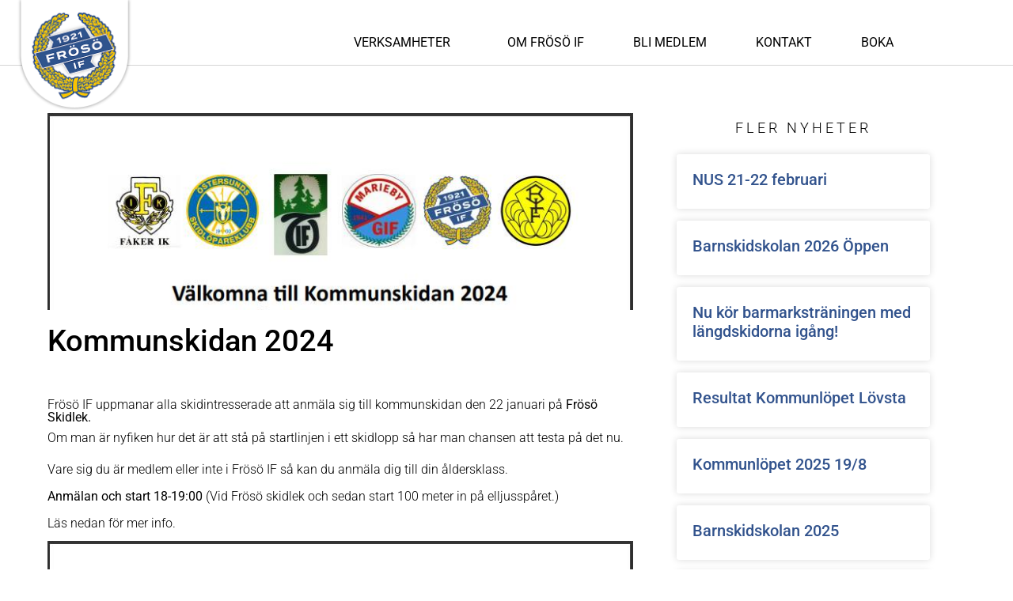

--- FILE ---
content_type: text/html; charset=UTF-8
request_url: https://frosoif.se/kommunskidan-2024/
body_size: 15761
content:
<!doctype html>
<html lang="sv-SE" prefix="og: https://ogp.me/ns#">
<head>
	<meta charset="UTF-8">
	<meta name="viewport" content="width=device-width, initial-scale=1">
	<link rel="profile" href="https://gmpg.org/xfn/11">
	
<!-- Sökmotoroptimering av Rank Math – https://rankmath.com/ -->
<title>Kommunskidan 2024 - Frösö IF</title>
<meta name="description" content="Frösö IF uppmanar alla skidintresserade att anmäla sig till kommunskidan den 22 januari på Frösö Skidlek. "/>
<meta name="robots" content="follow, index, max-snippet:-1, max-video-preview:-1, max-image-preview:large"/>
<link rel="canonical" href="https://frosoif.se/kommunskidan-2024/" />
<meta property="og:locale" content="sv_SE" />
<meta property="og:type" content="article" />
<meta property="og:title" content="Kommunskidan 2024 - Frösö IF" />
<meta property="og:description" content="Frösö IF uppmanar alla skidintresserade att anmäla sig till kommunskidan den 22 januari på Frösö Skidlek. " />
<meta property="og:url" content="https://frosoif.se/kommunskidan-2024/" />
<meta property="og:site_name" content="Frösö IF" />
<meta property="article:section" content="Skidor" />
<meta property="og:updated_time" content="2024-01-12T10:47:12+01:00" />
<meta property="og:image" content="https://frosoif.se/wp-content/uploads/2024/01/Kommunskidan-loggor-2.png" />
<meta property="og:image:secure_url" content="https://frosoif.se/wp-content/uploads/2024/01/Kommunskidan-loggor-2.png" />
<meta property="og:image:width" content="760" />
<meta property="og:image:height" content="255" />
<meta property="og:image:alt" content="Kommunskidan 2024" />
<meta property="og:image:type" content="image/png" />
<meta property="article:published_time" content="2024-01-12T10:42:25+01:00" />
<meta property="article:modified_time" content="2024-01-12T10:47:12+01:00" />
<meta name="twitter:card" content="summary_large_image" />
<meta name="twitter:title" content="Kommunskidan 2024 - Frösö IF" />
<meta name="twitter:description" content="Frösö IF uppmanar alla skidintresserade att anmäla sig till kommunskidan den 22 januari på Frösö Skidlek. " />
<meta name="twitter:image" content="https://frosoif.se/wp-content/uploads/2024/01/Kommunskidan-loggor-2.png" />
<meta name="twitter:label1" content="Skriven av" />
<meta name="twitter:data1" content="Per-Mårten Jonsson" />
<meta name="twitter:label2" content="Lästid" />
<meta name="twitter:data2" content="Mindre än en minut" />
<script type="application/ld+json" class="rank-math-schema">{"@context":"https://schema.org","@graph":[{"@type":"Place","@id":"https://frosoif.se/#place","geo":{"@type":"GeoCoordinates"},"hasMap":"https://www.google.com/maps/search/?api=1&amp;query=,","address":{"@type":"PostalAddress","streetAddress":"Fr\u00f6jav\u00e4gen 31","addressLocality":"Fr\u00f6s\u00f6n","postalCode":"832 47"}},{"@type":["SportsClub","Organization"],"@id":"https://frosoif.se/#organization","name":"Fr\u00f6s\u00f6 IF","url":"https://frosoif.se","email":"frosoif@frosoif.se","address":{"@type":"PostalAddress","streetAddress":"Fr\u00f6jav\u00e4gen 31","addressLocality":"Fr\u00f6s\u00f6n","postalCode":"832 47"},"logo":{"@type":"ImageObject","@id":"https://frosoif.se/#logo","url":"https://frosoif.se/wp-content/uploads/2020/09/frosoif-logo.jpg","contentUrl":"https://frosoif.se/wp-content/uploads/2020/09/frosoif-logo.jpg","caption":"Fr\u00f6s\u00f6 IF","inLanguage":"sv-SE","width":"1024","height":"1024"},"openingHours":["Monday,Tuesday,Wednesday,Thursday,Friday 10:00-15:00"],"location":{"@id":"https://frosoif.se/#place"},"image":{"@id":"https://frosoif.se/#logo"},"telephone":"063-12 88 59"},{"@type":"WebSite","@id":"https://frosoif.se/#website","url":"https://frosoif.se","name":"Fr\u00f6s\u00f6 IF","publisher":{"@id":"https://frosoif.se/#organization"},"inLanguage":"sv-SE"},{"@type":"ImageObject","@id":"https://frosoif.se/wp-content/uploads/2024/01/Kommunskidan-loggor-2.png","url":"https://frosoif.se/wp-content/uploads/2024/01/Kommunskidan-loggor-2.png","width":"760","height":"255","inLanguage":"sv-SE"},{"@type":"WebPage","@id":"https://frosoif.se/kommunskidan-2024/#webpage","url":"https://frosoif.se/kommunskidan-2024/","name":"Kommunskidan 2024 - Fr\u00f6s\u00f6 IF","datePublished":"2024-01-12T10:42:25+01:00","dateModified":"2024-01-12T10:47:12+01:00","isPartOf":{"@id":"https://frosoif.se/#website"},"primaryImageOfPage":{"@id":"https://frosoif.se/wp-content/uploads/2024/01/Kommunskidan-loggor-2.png"},"inLanguage":"sv-SE"},{"@type":"Person","@id":"https://frosoif.se/author/pmfrosoif-se/","name":"Per-M\u00e5rten Jonsson","url":"https://frosoif.se/author/pmfrosoif-se/","image":{"@type":"ImageObject","@id":"https://secure.gravatar.com/avatar/b0485ab5d89a31b622861be84b075024141a3f4e7a7f2ca700bc03697db1b9e1?s=96&amp;d=mm&amp;r=g","url":"https://secure.gravatar.com/avatar/b0485ab5d89a31b622861be84b075024141a3f4e7a7f2ca700bc03697db1b9e1?s=96&amp;d=mm&amp;r=g","caption":"Per-M\u00e5rten Jonsson","inLanguage":"sv-SE"},"worksFor":{"@id":"https://frosoif.se/#organization"}},{"@type":"BlogPosting","headline":"Kommunskidan 2024 - Fr\u00f6s\u00f6 IF","datePublished":"2024-01-12T10:42:25+01:00","dateModified":"2024-01-12T10:47:12+01:00","articleSection":"Skidor","author":{"@id":"https://frosoif.se/author/pmfrosoif-se/","name":"Per-M\u00e5rten Jonsson"},"publisher":{"@id":"https://frosoif.se/#organization"},"description":"Fr\u00f6s\u00f6 IF uppmanar alla skidintresserade att anm\u00e4la sig till kommunskidan den 22 januari p\u00e5 Fr\u00f6s\u00f6 Skidlek.\u00a0","name":"Kommunskidan 2024 - Fr\u00f6s\u00f6 IF","@id":"https://frosoif.se/kommunskidan-2024/#richSnippet","isPartOf":{"@id":"https://frosoif.se/kommunskidan-2024/#webpage"},"image":{"@id":"https://frosoif.se/wp-content/uploads/2024/01/Kommunskidan-loggor-2.png"},"inLanguage":"sv-SE","mainEntityOfPage":{"@id":"https://frosoif.se/kommunskidan-2024/#webpage"}}]}</script>
<!-- /Rank Math SEO-tillägg för WordPress -->

<link rel="alternate" type="application/rss+xml" title="Frösö IF &raquo; Webbflöde" href="https://frosoif.se/feed/" />
<link rel="alternate" type="application/rss+xml" title="Frösö IF &raquo; Kommentarsflöde" href="https://frosoif.se/comments/feed/" />
<link rel="alternate" type="application/rss+xml" title="Frösö IF &raquo; Kommentarsflöde för Kommunskidan 2024" href="https://frosoif.se/kommunskidan-2024/feed/" />
<link rel="alternate" title="oEmbed (JSON)" type="application/json+oembed" href="https://frosoif.se/wp-json/oembed/1.0/embed?url=https%3A%2F%2Ffrosoif.se%2Fkommunskidan-2024%2F" />
<link rel="alternate" title="oEmbed (XML)" type="text/xml+oembed" href="https://frosoif.se/wp-json/oembed/1.0/embed?url=https%3A%2F%2Ffrosoif.se%2Fkommunskidan-2024%2F&#038;format=xml" />
<style id='wp-img-auto-sizes-contain-inline-css'>
img:is([sizes=auto i],[sizes^="auto," i]){contain-intrinsic-size:3000px 1500px}
/*# sourceURL=wp-img-auto-sizes-contain-inline-css */
</style>
<style id='wp-emoji-styles-inline-css'>

	img.wp-smiley, img.emoji {
		display: inline !important;
		border: none !important;
		box-shadow: none !important;
		height: 1em !important;
		width: 1em !important;
		margin: 0 0.07em !important;
		vertical-align: -0.1em !important;
		background: none !important;
		padding: 0 !important;
	}
/*# sourceURL=wp-emoji-styles-inline-css */
</style>
<link rel='stylesheet' id='wp-block-library-css' href='https://frosoif.se/wp-includes/css/dist/block-library/style.min.css?ver=6.9' media='all' />
<style id='global-styles-inline-css'>
:root{--wp--preset--aspect-ratio--square: 1;--wp--preset--aspect-ratio--4-3: 4/3;--wp--preset--aspect-ratio--3-4: 3/4;--wp--preset--aspect-ratio--3-2: 3/2;--wp--preset--aspect-ratio--2-3: 2/3;--wp--preset--aspect-ratio--16-9: 16/9;--wp--preset--aspect-ratio--9-16: 9/16;--wp--preset--color--black: #000000;--wp--preset--color--cyan-bluish-gray: #abb8c3;--wp--preset--color--white: #ffffff;--wp--preset--color--pale-pink: #f78da7;--wp--preset--color--vivid-red: #cf2e2e;--wp--preset--color--luminous-vivid-orange: #ff6900;--wp--preset--color--luminous-vivid-amber: #fcb900;--wp--preset--color--light-green-cyan: #7bdcb5;--wp--preset--color--vivid-green-cyan: #00d084;--wp--preset--color--pale-cyan-blue: #8ed1fc;--wp--preset--color--vivid-cyan-blue: #0693e3;--wp--preset--color--vivid-purple: #9b51e0;--wp--preset--gradient--vivid-cyan-blue-to-vivid-purple: linear-gradient(135deg,rgb(6,147,227) 0%,rgb(155,81,224) 100%);--wp--preset--gradient--light-green-cyan-to-vivid-green-cyan: linear-gradient(135deg,rgb(122,220,180) 0%,rgb(0,208,130) 100%);--wp--preset--gradient--luminous-vivid-amber-to-luminous-vivid-orange: linear-gradient(135deg,rgb(252,185,0) 0%,rgb(255,105,0) 100%);--wp--preset--gradient--luminous-vivid-orange-to-vivid-red: linear-gradient(135deg,rgb(255,105,0) 0%,rgb(207,46,46) 100%);--wp--preset--gradient--very-light-gray-to-cyan-bluish-gray: linear-gradient(135deg,rgb(238,238,238) 0%,rgb(169,184,195) 100%);--wp--preset--gradient--cool-to-warm-spectrum: linear-gradient(135deg,rgb(74,234,220) 0%,rgb(151,120,209) 20%,rgb(207,42,186) 40%,rgb(238,44,130) 60%,rgb(251,105,98) 80%,rgb(254,248,76) 100%);--wp--preset--gradient--blush-light-purple: linear-gradient(135deg,rgb(255,206,236) 0%,rgb(152,150,240) 100%);--wp--preset--gradient--blush-bordeaux: linear-gradient(135deg,rgb(254,205,165) 0%,rgb(254,45,45) 50%,rgb(107,0,62) 100%);--wp--preset--gradient--luminous-dusk: linear-gradient(135deg,rgb(255,203,112) 0%,rgb(199,81,192) 50%,rgb(65,88,208) 100%);--wp--preset--gradient--pale-ocean: linear-gradient(135deg,rgb(255,245,203) 0%,rgb(182,227,212) 50%,rgb(51,167,181) 100%);--wp--preset--gradient--electric-grass: linear-gradient(135deg,rgb(202,248,128) 0%,rgb(113,206,126) 100%);--wp--preset--gradient--midnight: linear-gradient(135deg,rgb(2,3,129) 0%,rgb(40,116,252) 100%);--wp--preset--font-size--small: 13px;--wp--preset--font-size--medium: 20px;--wp--preset--font-size--large: 36px;--wp--preset--font-size--x-large: 42px;--wp--preset--spacing--20: 0.44rem;--wp--preset--spacing--30: 0.67rem;--wp--preset--spacing--40: 1rem;--wp--preset--spacing--50: 1.5rem;--wp--preset--spacing--60: 2.25rem;--wp--preset--spacing--70: 3.38rem;--wp--preset--spacing--80: 5.06rem;--wp--preset--shadow--natural: 6px 6px 9px rgba(0, 0, 0, 0.2);--wp--preset--shadow--deep: 12px 12px 50px rgba(0, 0, 0, 0.4);--wp--preset--shadow--sharp: 6px 6px 0px rgba(0, 0, 0, 0.2);--wp--preset--shadow--outlined: 6px 6px 0px -3px rgb(255, 255, 255), 6px 6px rgb(0, 0, 0);--wp--preset--shadow--crisp: 6px 6px 0px rgb(0, 0, 0);}:root { --wp--style--global--content-size: 800px;--wp--style--global--wide-size: 1200px; }:where(body) { margin: 0; }.wp-site-blocks > .alignleft { float: left; margin-right: 2em; }.wp-site-blocks > .alignright { float: right; margin-left: 2em; }.wp-site-blocks > .aligncenter { justify-content: center; margin-left: auto; margin-right: auto; }:where(.wp-site-blocks) > * { margin-block-start: 24px; margin-block-end: 0; }:where(.wp-site-blocks) > :first-child { margin-block-start: 0; }:where(.wp-site-blocks) > :last-child { margin-block-end: 0; }:root { --wp--style--block-gap: 24px; }:root :where(.is-layout-flow) > :first-child{margin-block-start: 0;}:root :where(.is-layout-flow) > :last-child{margin-block-end: 0;}:root :where(.is-layout-flow) > *{margin-block-start: 24px;margin-block-end: 0;}:root :where(.is-layout-constrained) > :first-child{margin-block-start: 0;}:root :where(.is-layout-constrained) > :last-child{margin-block-end: 0;}:root :where(.is-layout-constrained) > *{margin-block-start: 24px;margin-block-end: 0;}:root :where(.is-layout-flex){gap: 24px;}:root :where(.is-layout-grid){gap: 24px;}.is-layout-flow > .alignleft{float: left;margin-inline-start: 0;margin-inline-end: 2em;}.is-layout-flow > .alignright{float: right;margin-inline-start: 2em;margin-inline-end: 0;}.is-layout-flow > .aligncenter{margin-left: auto !important;margin-right: auto !important;}.is-layout-constrained > .alignleft{float: left;margin-inline-start: 0;margin-inline-end: 2em;}.is-layout-constrained > .alignright{float: right;margin-inline-start: 2em;margin-inline-end: 0;}.is-layout-constrained > .aligncenter{margin-left: auto !important;margin-right: auto !important;}.is-layout-constrained > :where(:not(.alignleft):not(.alignright):not(.alignfull)){max-width: var(--wp--style--global--content-size);margin-left: auto !important;margin-right: auto !important;}.is-layout-constrained > .alignwide{max-width: var(--wp--style--global--wide-size);}body .is-layout-flex{display: flex;}.is-layout-flex{flex-wrap: wrap;align-items: center;}.is-layout-flex > :is(*, div){margin: 0;}body .is-layout-grid{display: grid;}.is-layout-grid > :is(*, div){margin: 0;}body{padding-top: 0px;padding-right: 0px;padding-bottom: 0px;padding-left: 0px;}a:where(:not(.wp-element-button)){text-decoration: underline;}:root :where(.wp-element-button, .wp-block-button__link){background-color: #32373c;border-width: 0;color: #fff;font-family: inherit;font-size: inherit;font-style: inherit;font-weight: inherit;letter-spacing: inherit;line-height: inherit;padding-top: calc(0.667em + 2px);padding-right: calc(1.333em + 2px);padding-bottom: calc(0.667em + 2px);padding-left: calc(1.333em + 2px);text-decoration: none;text-transform: inherit;}.has-black-color{color: var(--wp--preset--color--black) !important;}.has-cyan-bluish-gray-color{color: var(--wp--preset--color--cyan-bluish-gray) !important;}.has-white-color{color: var(--wp--preset--color--white) !important;}.has-pale-pink-color{color: var(--wp--preset--color--pale-pink) !important;}.has-vivid-red-color{color: var(--wp--preset--color--vivid-red) !important;}.has-luminous-vivid-orange-color{color: var(--wp--preset--color--luminous-vivid-orange) !important;}.has-luminous-vivid-amber-color{color: var(--wp--preset--color--luminous-vivid-amber) !important;}.has-light-green-cyan-color{color: var(--wp--preset--color--light-green-cyan) !important;}.has-vivid-green-cyan-color{color: var(--wp--preset--color--vivid-green-cyan) !important;}.has-pale-cyan-blue-color{color: var(--wp--preset--color--pale-cyan-blue) !important;}.has-vivid-cyan-blue-color{color: var(--wp--preset--color--vivid-cyan-blue) !important;}.has-vivid-purple-color{color: var(--wp--preset--color--vivid-purple) !important;}.has-black-background-color{background-color: var(--wp--preset--color--black) !important;}.has-cyan-bluish-gray-background-color{background-color: var(--wp--preset--color--cyan-bluish-gray) !important;}.has-white-background-color{background-color: var(--wp--preset--color--white) !important;}.has-pale-pink-background-color{background-color: var(--wp--preset--color--pale-pink) !important;}.has-vivid-red-background-color{background-color: var(--wp--preset--color--vivid-red) !important;}.has-luminous-vivid-orange-background-color{background-color: var(--wp--preset--color--luminous-vivid-orange) !important;}.has-luminous-vivid-amber-background-color{background-color: var(--wp--preset--color--luminous-vivid-amber) !important;}.has-light-green-cyan-background-color{background-color: var(--wp--preset--color--light-green-cyan) !important;}.has-vivid-green-cyan-background-color{background-color: var(--wp--preset--color--vivid-green-cyan) !important;}.has-pale-cyan-blue-background-color{background-color: var(--wp--preset--color--pale-cyan-blue) !important;}.has-vivid-cyan-blue-background-color{background-color: var(--wp--preset--color--vivid-cyan-blue) !important;}.has-vivid-purple-background-color{background-color: var(--wp--preset--color--vivid-purple) !important;}.has-black-border-color{border-color: var(--wp--preset--color--black) !important;}.has-cyan-bluish-gray-border-color{border-color: var(--wp--preset--color--cyan-bluish-gray) !important;}.has-white-border-color{border-color: var(--wp--preset--color--white) !important;}.has-pale-pink-border-color{border-color: var(--wp--preset--color--pale-pink) !important;}.has-vivid-red-border-color{border-color: var(--wp--preset--color--vivid-red) !important;}.has-luminous-vivid-orange-border-color{border-color: var(--wp--preset--color--luminous-vivid-orange) !important;}.has-luminous-vivid-amber-border-color{border-color: var(--wp--preset--color--luminous-vivid-amber) !important;}.has-light-green-cyan-border-color{border-color: var(--wp--preset--color--light-green-cyan) !important;}.has-vivid-green-cyan-border-color{border-color: var(--wp--preset--color--vivid-green-cyan) !important;}.has-pale-cyan-blue-border-color{border-color: var(--wp--preset--color--pale-cyan-blue) !important;}.has-vivid-cyan-blue-border-color{border-color: var(--wp--preset--color--vivid-cyan-blue) !important;}.has-vivid-purple-border-color{border-color: var(--wp--preset--color--vivid-purple) !important;}.has-vivid-cyan-blue-to-vivid-purple-gradient-background{background: var(--wp--preset--gradient--vivid-cyan-blue-to-vivid-purple) !important;}.has-light-green-cyan-to-vivid-green-cyan-gradient-background{background: var(--wp--preset--gradient--light-green-cyan-to-vivid-green-cyan) !important;}.has-luminous-vivid-amber-to-luminous-vivid-orange-gradient-background{background: var(--wp--preset--gradient--luminous-vivid-amber-to-luminous-vivid-orange) !important;}.has-luminous-vivid-orange-to-vivid-red-gradient-background{background: var(--wp--preset--gradient--luminous-vivid-orange-to-vivid-red) !important;}.has-very-light-gray-to-cyan-bluish-gray-gradient-background{background: var(--wp--preset--gradient--very-light-gray-to-cyan-bluish-gray) !important;}.has-cool-to-warm-spectrum-gradient-background{background: var(--wp--preset--gradient--cool-to-warm-spectrum) !important;}.has-blush-light-purple-gradient-background{background: var(--wp--preset--gradient--blush-light-purple) !important;}.has-blush-bordeaux-gradient-background{background: var(--wp--preset--gradient--blush-bordeaux) !important;}.has-luminous-dusk-gradient-background{background: var(--wp--preset--gradient--luminous-dusk) !important;}.has-pale-ocean-gradient-background{background: var(--wp--preset--gradient--pale-ocean) !important;}.has-electric-grass-gradient-background{background: var(--wp--preset--gradient--electric-grass) !important;}.has-midnight-gradient-background{background: var(--wp--preset--gradient--midnight) !important;}.has-small-font-size{font-size: var(--wp--preset--font-size--small) !important;}.has-medium-font-size{font-size: var(--wp--preset--font-size--medium) !important;}.has-large-font-size{font-size: var(--wp--preset--font-size--large) !important;}.has-x-large-font-size{font-size: var(--wp--preset--font-size--x-large) !important;}
:root :where(.wp-block-pullquote){font-size: 1.5em;line-height: 1.6;}
/*# sourceURL=global-styles-inline-css */
</style>
<link rel='stylesheet' id='hello-elementor-theme-style-css' href='https://frosoif.se/wp-content/themes/hello-elementor/assets/css/theme.css?ver=3.4.5' media='all' />
<link rel='stylesheet' id='hello-elementor-child-style-css' href='https://frosoif.se/wp-content/themes/hello-theme-child/style.css?ver=1.0.0' media='all' />
<link rel='stylesheet' id='hello-elementor-css' href='https://frosoif.se/wp-content/themes/hello-elementor/assets/css/reset.css?ver=3.4.5' media='all' />
<link rel='stylesheet' id='hello-elementor-header-footer-css' href='https://frosoif.se/wp-content/themes/hello-elementor/assets/css/header-footer.css?ver=3.4.5' media='all' />
<link rel='stylesheet' id='elementor-frontend-css' href='https://frosoif.se/wp-content/plugins/elementor/assets/css/frontend.min.css?ver=3.34.1' media='all' />
<link rel='stylesheet' id='widget-image-css' href='https://frosoif.se/wp-content/plugins/elementor/assets/css/widget-image.min.css?ver=3.34.1' media='all' />
<link rel='stylesheet' id='e-sticky-css' href='https://frosoif.se/wp-content/plugins/elementor-pro/assets/css/modules/sticky.min.css?ver=3.34.0' media='all' />
<link rel='stylesheet' id='widget-nav-menu-css' href='https://frosoif.se/wp-content/plugins/elementor-pro/assets/css/widget-nav-menu.min.css?ver=3.34.0' media='all' />
<link rel='stylesheet' id='widget-heading-css' href='https://frosoif.se/wp-content/plugins/elementor/assets/css/widget-heading.min.css?ver=3.34.1' media='all' />
<link rel='stylesheet' id='widget-posts-css' href='https://frosoif.se/wp-content/plugins/elementor-pro/assets/css/widget-posts.min.css?ver=3.34.0' media='all' />
<link rel='stylesheet' id='elementor-icons-css' href='https://frosoif.se/wp-content/plugins/elementor/assets/lib/eicons/css/elementor-icons.min.css?ver=5.45.0' media='all' />
<link rel='stylesheet' id='elementor-post-8-css' href='https://frosoif.se/wp-content/uploads/elementor/css/post-8.css?ver=1768206403' media='all' />
<link rel='stylesheet' id='elementor-post-157-css' href='https://frosoif.se/wp-content/uploads/elementor/css/post-157.css?ver=1768206440' media='all' />
<link rel='stylesheet' id='elementor-post-39-css' href='https://frosoif.se/wp-content/uploads/elementor/css/post-39.css?ver=1768206404' media='all' />
<link rel='stylesheet' id='elementor-post-967-css' href='https://frosoif.se/wp-content/uploads/elementor/css/post-967.css?ver=1768206684' media='all' />
<link rel='stylesheet' id='eael-general-css' href='https://frosoif.se/wp-content/plugins/essential-addons-for-elementor-lite/assets/front-end/css/view/general.min.css?ver=6.5.6' media='all' />
<link rel='stylesheet' id='elementor-gf-local-roboto-css' href='https://frosoif.se/wp-content/uploads/elementor/google-fonts/css/roboto.css?ver=1746454339' media='all' />
<link rel='stylesheet' id='elementor-gf-local-robotoslab-css' href='https://frosoif.se/wp-content/uploads/elementor/google-fonts/css/robotoslab.css?ver=1746454342' media='all' />
<link rel='stylesheet' id='elementor-icons-shared-0-css' href='https://frosoif.se/wp-content/plugins/elementor/assets/lib/font-awesome/css/fontawesome.min.css?ver=5.15.3' media='all' />
<link rel='stylesheet' id='elementor-icons-fa-solid-css' href='https://frosoif.se/wp-content/plugins/elementor/assets/lib/font-awesome/css/solid.min.css?ver=5.15.3' media='all' />
<link rel='stylesheet' id='elementor-icons-fa-brands-css' href='https://frosoif.se/wp-content/plugins/elementor/assets/lib/font-awesome/css/brands.min.css?ver=5.15.3' media='all' />
<script src="https://frosoif.se/wp-includes/js/jquery/jquery.min.js?ver=3.7.1" id="jquery-core-js"></script>
<script src="https://frosoif.se/wp-includes/js/jquery/jquery-migrate.min.js?ver=3.4.1" id="jquery-migrate-js"></script>
<link rel="https://api.w.org/" href="https://frosoif.se/wp-json/" /><link rel="alternate" title="JSON" type="application/json" href="https://frosoif.se/wp-json/wp/v2/posts/3538" /><link rel="EditURI" type="application/rsd+xml" title="RSD" href="https://frosoif.se/xmlrpc.php?rsd" />
<meta name="generator" content="WordPress 6.9" />
<link rel='shortlink' href='https://frosoif.se/?p=3538' />
<!-- Global site tag (gtag.js) - Google Analytics -->
<script async src="https://www.googletagmanager.com/gtag/js?id=UA-178055175-1"></script>
<script>
  window.dataLayer = window.dataLayer || [];
  function gtag(){dataLayer.push(arguments);}
  gtag('js', new Date());
 
  gtag('config', 'UA-178055175-1');
</script><meta name="generator" content="Elementor 3.34.1; features: additional_custom_breakpoints; settings: css_print_method-external, google_font-enabled, font_display-auto">
			<style>
				.e-con.e-parent:nth-of-type(n+4):not(.e-lazyloaded):not(.e-no-lazyload),
				.e-con.e-parent:nth-of-type(n+4):not(.e-lazyloaded):not(.e-no-lazyload) * {
					background-image: none !important;
				}
				@media screen and (max-height: 1024px) {
					.e-con.e-parent:nth-of-type(n+3):not(.e-lazyloaded):not(.e-no-lazyload),
					.e-con.e-parent:nth-of-type(n+3):not(.e-lazyloaded):not(.e-no-lazyload) * {
						background-image: none !important;
					}
				}
				@media screen and (max-height: 640px) {
					.e-con.e-parent:nth-of-type(n+2):not(.e-lazyloaded):not(.e-no-lazyload),
					.e-con.e-parent:nth-of-type(n+2):not(.e-lazyloaded):not(.e-no-lazyload) * {
						background-image: none !important;
					}
				}
			</style>
			<link rel="icon" href="https://frosoif.se/wp-content/uploads/2020/09/cropped-iconfrosoif-32x32.jpg" sizes="32x32" />
<link rel="icon" href="https://frosoif.se/wp-content/uploads/2020/09/cropped-iconfrosoif-192x192.jpg" sizes="192x192" />
<link rel="apple-touch-icon" href="https://frosoif.se/wp-content/uploads/2020/09/cropped-iconfrosoif-180x180.jpg" />
<meta name="msapplication-TileImage" content="https://frosoif.se/wp-content/uploads/2020/09/cropped-iconfrosoif-270x270.jpg" />
</head>
<body data-rsssl=1 class="wp-singular post-template-default single single-post postid-3538 single-format-standard wp-embed-responsive wp-theme-hello-elementor wp-child-theme-hello-theme-child hello-elementor-default elementor-default elementor-kit-8 elementor-page-967">


<a class="skip-link screen-reader-text" href="#content">Hoppa till innehåll</a>

		<header data-elementor-type="header" data-elementor-id="157" class="elementor elementor-157 elementor-location-header" data-elementor-post-type="elementor_library">
					<header data-particle_enable="false" data-particle-mobile-disabled="false" class="elementor-section elementor-top-section elementor-element elementor-element-55d4287 elementor-section-content-middle elementor-hidden-desktop elementor-section-boxed elementor-section-height-default elementor-section-height-default" data-id="55d4287" data-element_type="section" data-settings="{&quot;background_background&quot;:&quot;classic&quot;,&quot;sticky&quot;:&quot;top&quot;,&quot;sticky_on&quot;:[&quot;desktop&quot;,&quot;tablet&quot;,&quot;mobile&quot;],&quot;sticky_offset&quot;:0,&quot;sticky_effects_offset&quot;:0,&quot;sticky_anchor_link_offset&quot;:0}">
						<div class="elementor-container elementor-column-gap-default">
					<div class="elementor-column elementor-col-50 elementor-top-column elementor-element elementor-element-2b94e71" data-id="2b94e71" data-element_type="column">
			<div class="elementor-widget-wrap elementor-element-populated">
						<div class="elementor-element elementor-element-9a51152 elementor-widget elementor-widget-image" data-id="9a51152" data-element_type="widget" data-widget_type="image.default">
				<div class="elementor-widget-container">
																<a href="https://frosoif.se/">
							<img width="300" height="288" src="https://frosoif.se/wp-content/uploads/2020/03/frosoif_logo_platta_300.png" class="attachment-full size-full wp-image-567" alt="" />								</a>
															</div>
				</div>
					</div>
		</div>
				<div class="elementor-column elementor-col-50 elementor-top-column elementor-element elementor-element-150752f2" data-id="150752f2" data-element_type="column">
			<div class="elementor-widget-wrap elementor-element-populated">
						<div class="elementor-element elementor-element-5bee5c6 elementor-view-framed elementor-shape-square elementor-widget elementor-widget-icon" data-id="5bee5c6" data-element_type="widget" data-widget_type="icon.default">
				<div class="elementor-widget-container">
							<div class="elementor-icon-wrapper">
			<a class="elementor-icon" href="#elementor-action%3Aaction%3Dpopup%3Aopen%26settings%3DeyJpZCI6IjQwMDIiLCJ0b2dnbGUiOmZhbHNlfQ%3D%3D">
			<i aria-hidden="true" class="fas fa-bars"></i>			</a>
		</div>
						</div>
				</div>
					</div>
		</div>
					</div>
		</header>
				<header data-particle_enable="false" data-particle-mobile-disabled="false" class="elementor-section elementor-top-section elementor-element elementor-element-6e0bdea elementor-section-content-middle elementor-hidden-phone elementor-hidden-tablet elementor-section-boxed elementor-section-height-default elementor-section-height-default" data-id="6e0bdea" data-element_type="section" data-settings="{&quot;background_background&quot;:&quot;classic&quot;,&quot;sticky&quot;:&quot;top&quot;,&quot;sticky_on&quot;:[&quot;desktop&quot;,&quot;tablet&quot;,&quot;mobile&quot;],&quot;sticky_offset&quot;:0,&quot;sticky_effects_offset&quot;:0,&quot;sticky_anchor_link_offset&quot;:0}">
						<div class="elementor-container elementor-column-gap-default">
					<div class="elementor-column elementor-col-50 elementor-top-column elementor-element elementor-element-9fd5d16" data-id="9fd5d16" data-element_type="column">
			<div class="elementor-widget-wrap elementor-element-populated">
						<div class="elementor-element elementor-element-50a2694 elementor-widget elementor-widget-image" data-id="50a2694" data-element_type="widget" data-widget_type="image.default">
				<div class="elementor-widget-container">
																<a href="https://frosoif.se/">
							<img width="300" height="288" src="https://frosoif.se/wp-content/uploads/2020/03/frosoif_logo_platta_300.png" class="attachment-full size-full wp-image-567" alt="" />								</a>
															</div>
				</div>
					</div>
		</div>
				<div class="elementor-column elementor-col-50 elementor-top-column elementor-element elementor-element-fceeca6" data-id="fceeca6" data-element_type="column">
			<div class="elementor-widget-wrap elementor-element-populated">
						<div class="elementor-element elementor-element-d4eea8f elementor-nav-menu__align-end elementor-nav-menu--stretch elementor-nav-menu--dropdown-tablet elementor-nav-menu__text-align-aside elementor-nav-menu--toggle elementor-nav-menu--burger elementor-widget elementor-widget-nav-menu" data-id="d4eea8f" data-element_type="widget" data-settings="{&quot;full_width&quot;:&quot;stretch&quot;,&quot;submenu_icon&quot;:{&quot;value&quot;:&quot;&lt;i class=\&quot;\&quot; aria-hidden=\&quot;true\&quot;&gt;&lt;\/i&gt;&quot;,&quot;library&quot;:&quot;&quot;},&quot;layout&quot;:&quot;horizontal&quot;,&quot;toggle&quot;:&quot;burger&quot;}" data-widget_type="nav-menu.default">
				<div class="elementor-widget-container">
								<nav aria-label="Meny" class="elementor-nav-menu--main elementor-nav-menu__container elementor-nav-menu--layout-horizontal e--pointer-underline e--animation-fade">
				<ul id="menu-1-d4eea8f" class="elementor-nav-menu"><li class="menu-item menu-item-type-custom menu-item-object-custom menu-item-has-children menu-item-28"><a href="#" class="elementor-item elementor-item-anchor">Verksamheter</a>
<ul class="sub-menu elementor-nav-menu--dropdown">
	<li class="menu-item menu-item-type-post_type menu-item-object-page menu-item-235"><a href="https://frosoif.se/fotboll/" class="elementor-sub-item">Fotboll</a></li>
	<li class="menu-item menu-item-type-post_type menu-item-object-page menu-item-1038"><a href="https://frosoif.se/skidor/" class="elementor-sub-item">Skidor</a></li>
	<li class="menu-item menu-item-type-post_type menu-item-object-page menu-item-1093"><a href="https://frosoif.se/orientering/" class="elementor-sub-item">Orientering</a></li>
	<li class="menu-item menu-item-type-post_type menu-item-object-page menu-item-1116"><a href="https://frosoif.se/cykel/" class="elementor-sub-item">Cykel</a></li>
	<li class="menu-item menu-item-type-post_type menu-item-object-page menu-item-1150"><a href="https://frosoif.se/gamlafrosoiter/" class="elementor-sub-item">Gamla Frösöiter</a></li>
	<li class="menu-item menu-item-type-post_type menu-item-object-page menu-item-1162"><a href="https://frosoif.se/vallafritidsgard/" class="elementor-sub-item">Valla Fritidsgård</a></li>
</ul>
</li>
<li class="menu-item menu-item-type-post_type menu-item-object-page menu-item-800"><a href="https://frosoif.se/om-froso-if/" class="elementor-item">Om Frösö IF</a></li>
<li class="menu-item menu-item-type-post_type menu-item-object-page menu-item-744"><a href="https://frosoif.se/bli-medlem/" class="elementor-item">Bli medlem</a></li>
<li class="menu-item menu-item-type-post_type menu-item-object-page menu-item-934"><a href="https://frosoif.se/kontakt/" class="elementor-item">Kontakt</a></li>
<li class="menu-item menu-item-type-custom menu-item-object-custom menu-item-626"><a target="_blank" href="https://boka.se/lac/info" class="elementor-item">Boka</a></li>
</ul>			</nav>
					<div class="elementor-menu-toggle" role="button" tabindex="0" aria-label="Slå på/av meny" aria-expanded="false">
			<i aria-hidden="true" role="presentation" class="elementor-menu-toggle__icon--open eicon-menu-bar"></i><i aria-hidden="true" role="presentation" class="elementor-menu-toggle__icon--close eicon-close"></i>		</div>
					<nav class="elementor-nav-menu--dropdown elementor-nav-menu__container" aria-hidden="true">
				<ul id="menu-2-d4eea8f" class="elementor-nav-menu"><li class="menu-item menu-item-type-custom menu-item-object-custom menu-item-has-children menu-item-28"><a href="#" class="elementor-item elementor-item-anchor" tabindex="-1">Verksamheter</a>
<ul class="sub-menu elementor-nav-menu--dropdown">
	<li class="menu-item menu-item-type-post_type menu-item-object-page menu-item-235"><a href="https://frosoif.se/fotboll/" class="elementor-sub-item" tabindex="-1">Fotboll</a></li>
	<li class="menu-item menu-item-type-post_type menu-item-object-page menu-item-1038"><a href="https://frosoif.se/skidor/" class="elementor-sub-item" tabindex="-1">Skidor</a></li>
	<li class="menu-item menu-item-type-post_type menu-item-object-page menu-item-1093"><a href="https://frosoif.se/orientering/" class="elementor-sub-item" tabindex="-1">Orientering</a></li>
	<li class="menu-item menu-item-type-post_type menu-item-object-page menu-item-1116"><a href="https://frosoif.se/cykel/" class="elementor-sub-item" tabindex="-1">Cykel</a></li>
	<li class="menu-item menu-item-type-post_type menu-item-object-page menu-item-1150"><a href="https://frosoif.se/gamlafrosoiter/" class="elementor-sub-item" tabindex="-1">Gamla Frösöiter</a></li>
	<li class="menu-item menu-item-type-post_type menu-item-object-page menu-item-1162"><a href="https://frosoif.se/vallafritidsgard/" class="elementor-sub-item" tabindex="-1">Valla Fritidsgård</a></li>
</ul>
</li>
<li class="menu-item menu-item-type-post_type menu-item-object-page menu-item-800"><a href="https://frosoif.se/om-froso-if/" class="elementor-item" tabindex="-1">Om Frösö IF</a></li>
<li class="menu-item menu-item-type-post_type menu-item-object-page menu-item-744"><a href="https://frosoif.se/bli-medlem/" class="elementor-item" tabindex="-1">Bli medlem</a></li>
<li class="menu-item menu-item-type-post_type menu-item-object-page menu-item-934"><a href="https://frosoif.se/kontakt/" class="elementor-item" tabindex="-1">Kontakt</a></li>
<li class="menu-item menu-item-type-custom menu-item-object-custom menu-item-626"><a target="_blank" href="https://boka.se/lac/info" class="elementor-item" tabindex="-1">Boka</a></li>
</ul>			</nav>
						</div>
				</div>
					</div>
		</div>
					</div>
		</header>
				</header>
				<div data-elementor-type="single" data-elementor-id="967" class="elementor elementor-967 elementor-location-single post-3538 post type-post status-publish format-standard has-post-thumbnail hentry category-skidor" data-elementor-post-type="elementor_library">
					<section data-particle_enable="false" data-particle-mobile-disabled="false" class="elementor-section elementor-top-section elementor-element elementor-element-361f19fb elementor-section-boxed elementor-section-height-default elementor-section-height-default" data-id="361f19fb" data-element_type="section">
						<div class="elementor-container elementor-column-gap-default">
					<div class="elementor-column elementor-col-66 elementor-top-column elementor-element elementor-element-4351a236" data-id="4351a236" data-element_type="column">
			<div class="elementor-widget-wrap elementor-element-populated">
						<div class="elementor-element elementor-element-68afeb8b elementor-widget elementor-widget-theme-post-featured-image elementor-widget-image" data-id="68afeb8b" data-element_type="widget" data-widget_type="theme-post-featured-image.default">
				<div class="elementor-widget-container">
															<img width="760" height="255" src="https://frosoif.se/wp-content/uploads/2024/01/Kommunskidan-loggor-2.png" class="attachment-large size-large wp-image-3542" alt="" srcset="https://frosoif.se/wp-content/uploads/2024/01/Kommunskidan-loggor-2.png 760w, https://frosoif.se/wp-content/uploads/2024/01/Kommunskidan-loggor-2-300x101.png 300w" sizes="(max-width: 760px) 100vw, 760px" />															</div>
				</div>
				<div class="elementor-element elementor-element-4c449608 elementor-widget elementor-widget-heading" data-id="4c449608" data-element_type="widget" data-widget_type="heading.default">
				<div class="elementor-widget-container">
					<h2 class="elementor-heading-title elementor-size-default">Kommunskidan 2024</h2>				</div>
				</div>
				<div class="elementor-element elementor-element-3d8ff850 elementor-widget elementor-widget-theme-post-content" data-id="3d8ff850" data-element_type="widget" data-widget_type="theme-post-content.default">
				<div class="elementor-widget-container">
					<div class="elementor-element elementor-element-4c449608 elementor-widget elementor-widget-heading" data-id="4c449608" data-element_type="widget" data-widget_type="heading.default">
<div class="elementor-widget-container">
<p>&nbsp;</p>
<p class="elementor-heading-title elementor-size-default"><span style="font-size: 16px;">Frösö IF uppmanar alla skidintresserade att anmäla sig till kommunskidan den 22 januari på</span><strong><span style="font-size: 16px;"> Frösö Skidlek.  </span></strong></p>
<p class="elementor-heading-title elementor-size-default"><span style="font-size: 16px;">Om man är nyfiken hur det är att stå på startlinjen i ett skidlopp så har man chansen att testa på det nu.</span></p>
</div>
</div>
<div class="elementor-element elementor-element-3d8ff850 elementor-widget elementor-widget-theme-post-content" data-id="3d8ff850" data-element_type="widget" data-widget_type="theme-post-content.default">
<div class="elementor-widget-container">
<p>Vare sig du är medlem eller inte i Frösö IF så kan du anmäla dig till din åldersklass.</p>
<p><strong>Anmälan och start 18-19:00</strong><strong> </strong>(Vid Frösö skidlek och sedan start 100 meter in på elljusspåret.)</p>
<p>Läs nedan för mer info.</p>
<p><img fetchpriority="high" fetchpriority="high" decoding="async" class="alignnone size-full wp-image-3539" src="https://frosoif.se/wp-content/uploads/2024/01/Kommunskidan-2024-bild.jpg" alt="" width="760" height="1028" srcset="https://frosoif.se/wp-content/uploads/2024/01/Kommunskidan-2024-bild.jpg 760w, https://frosoif.se/wp-content/uploads/2024/01/Kommunskidan-2024-bild-222x300.jpg 222w, https://frosoif.se/wp-content/uploads/2024/01/Kommunskidan-2024-bild-757x1024.jpg 757w" sizes="(max-width: 760px) 100vw, 760px" /></p>
<p>&nbsp;</p>
</div>
</div>
				</div>
				</div>
					</div>
		</div>
				<div class="elementor-column elementor-col-33 elementor-top-column elementor-element elementor-element-8591c66" data-id="8591c66" data-element_type="column">
			<div class="elementor-widget-wrap elementor-element-populated">
						<div class="elementor-element elementor-element-7af52a60 elementor-widget elementor-widget-heading" data-id="7af52a60" data-element_type="widget" data-widget_type="heading.default">
				<div class="elementor-widget-container">
					<h5 class="elementor-heading-title elementor-size-default">Fler nyheter</h5>				</div>
				</div>
				<div class="elementor-element elementor-element-36db9fd7 elementor-posts--align-left elementor-grid-1 elementor-posts--thumbnail-none elementor-grid-tablet-1 elementor-grid-mobile-1 elementor-card-shadow-yes elementor-posts__hover-gradient elementor-widget elementor-widget-posts" data-id="36db9fd7" data-element_type="widget" data-settings="{&quot;cards_columns&quot;:&quot;1&quot;,&quot;cards_row_gap&quot;:{&quot;unit&quot;:&quot;px&quot;,&quot;size&quot;:15,&quot;sizes&quot;:[]},&quot;pagination_type&quot;:&quot;numbers&quot;,&quot;cards_columns_tablet&quot;:&quot;1&quot;,&quot;cards_columns_mobile&quot;:&quot;1&quot;,&quot;cards_row_gap_tablet&quot;:{&quot;unit&quot;:&quot;px&quot;,&quot;size&quot;:&quot;&quot;,&quot;sizes&quot;:[]},&quot;cards_row_gap_mobile&quot;:{&quot;unit&quot;:&quot;px&quot;,&quot;size&quot;:&quot;&quot;,&quot;sizes&quot;:[]}}" data-widget_type="posts.cards">
				<div class="elementor-widget-container">
							<div class="elementor-posts-container elementor-posts elementor-posts--skin-cards elementor-grid" role="list">
				<article class="elementor-post elementor-grid-item post-4459 post type-post status-publish format-standard has-post-thumbnail hentry category-skidor" role="listitem">
			<div class="elementor-post__card">
				<div class="elementor-post__text">
				<h3 class="elementor-post__title">
			<a href="https://frosoif.se/nus-21-22-februari/" >
				NUS 21-22 februari			</a>
		</h3>
				</div>
					</div>
		</article>
				<article class="elementor-post elementor-grid-item post-4393 post type-post status-publish format-standard has-post-thumbnail hentry category-skidor" role="listitem">
			<div class="elementor-post__card">
				<div class="elementor-post__text">
				<h3 class="elementor-post__title">
			<a href="https://frosoif.se/barnskidskolan-2026/" >
				Barnskidskolan 2026 Öppen			</a>
		</h3>
				</div>
					</div>
		</article>
				<article class="elementor-post elementor-grid-item post-4293 post type-post status-publish format-standard has-post-thumbnail hentry category-skidor" role="listitem">
			<div class="elementor-post__card">
				<div class="elementor-post__text">
				<h3 class="elementor-post__title">
			<a href="https://frosoif.se/nu-kor-barmarkstraningen-med-langdskidorna-igang/" >
				Nu kör barmarksträningen med längdskidorna igång!			</a>
		</h3>
				</div>
					</div>
		</article>
				<article class="elementor-post elementor-grid-item post-4222 post type-post status-publish format-standard hentry category-skidor" role="listitem">
			<div class="elementor-post__card">
				<div class="elementor-post__text">
				<h3 class="elementor-post__title">
			<a href="https://frosoif.se/resultat-kommunlopet-lovsta/" >
				Resultat Kommunlöpet Lövsta			</a>
		</h3>
				</div>
					</div>
		</article>
				<article class="elementor-post elementor-grid-item post-4208 post type-post status-publish format-standard has-post-thumbnail hentry category-skidor" role="listitem">
			<div class="elementor-post__card">
				<div class="elementor-post__text">
				<h3 class="elementor-post__title">
			<a href="https://frosoif.se/kommunlopet-2025-19-8/" >
				Kommunlöpet 2025 19/8			</a>
		</h3>
				</div>
					</div>
		</article>
				<article class="elementor-post elementor-grid-item post-3916 post type-post status-publish format-standard has-post-thumbnail hentry category-skidor" role="listitem">
			<div class="elementor-post__card">
				<div class="elementor-post__text">
				<h3 class="elementor-post__title">
			<a href="https://frosoif.se/barnskidskolan-2025/" >
				Barnskidskolan 2025			</a>
		</h3>
				</div>
					</div>
		</article>
				<article class="elementor-post elementor-grid-item post-3841 post type-post status-publish format-standard has-post-thumbnail hentry category-skidor" role="listitem">
			<div class="elementor-post__card">
				<div class="elementor-post__text">
				<h3 class="elementor-post__title">
			<a href="https://frosoif.se/barmarkstraningen-med-langdskidorna-drar-igang-igen/" >
				Barmarksträningen med längdskidorna drar igång igen			</a>
		</h3>
				</div>
					</div>
		</article>
				</div>
		
				<div class="e-load-more-anchor" data-page="1" data-max-page="8" data-next-page="https://frosoif.se/kommunskidan-2024/2/"></div>
				<nav class="elementor-pagination" aria-label="Sidonumrering">
			<span aria-current="page" class="page-numbers current"><span class="elementor-screen-only">Sida</span>1</span>
<a class="page-numbers" href="https://frosoif.se/kommunskidan-2024/2/"><span class="elementor-screen-only">Sida</span>2</a>
<a class="page-numbers" href="https://frosoif.se/kommunskidan-2024/3/"><span class="elementor-screen-only">Sida</span>3</a>
<a class="page-numbers" href="https://frosoif.se/kommunskidan-2024/4/"><span class="elementor-screen-only">Sida</span>4</a>
<a class="page-numbers" href="https://frosoif.se/kommunskidan-2024/5/"><span class="elementor-screen-only">Sida</span>5</a>
<a class="page-numbers" href="https://frosoif.se/kommunskidan-2024/6/"><span class="elementor-screen-only">Sida</span>6</a>
<a class="page-numbers" href="https://frosoif.se/kommunskidan-2024/7/"><span class="elementor-screen-only">Sida</span>7</a>
<a class="page-numbers" href="https://frosoif.se/kommunskidan-2024/8/"><span class="elementor-screen-only">Sida</span>8</a>		</nav>
						</div>
				</div>
					</div>
		</div>
					</div>
		</section>
				</div>
				<footer data-elementor-type="footer" data-elementor-id="39" class="elementor elementor-39 elementor-location-footer" data-elementor-post-type="elementor_library">
			<div data-particle_enable="false" data-particle-mobile-disabled="false" class="elementor-element elementor-element-051b8d2 e-flex e-con-boxed e-con e-parent" data-id="051b8d2" data-element_type="container" data-settings="{&quot;background_background&quot;:&quot;classic&quot;}">
					<div class="e-con-inner">
		<div data-particle_enable="false" data-particle-mobile-disabled="false" class="elementor-element elementor-element-bf2f6ab e-con-full e-flex e-con e-child" data-id="bf2f6ab" data-element_type="container">
				<div class="elementor-element elementor-element-219d253 elementor-widget elementor-widget-image" data-id="219d253" data-element_type="widget" data-widget_type="image.default">
				<div class="elementor-widget-container">
															<img loading="lazy" width="800" height="173" src="https://frosoif.se/wp-content/uploads/2020/03/LF-Jamtland-logga-2024-1024x222.jpg" class="attachment-large size-large wp-image-3720" alt="" srcset="https://frosoif.se/wp-content/uploads/2020/03/LF-Jamtland-logga-2024-1024x222.jpg 1024w, https://frosoif.se/wp-content/uploads/2020/03/LF-Jamtland-logga-2024-300x65.jpg 300w, https://frosoif.se/wp-content/uploads/2020/03/LF-Jamtland-logga-2024-768x166.jpg 768w, https://frosoif.se/wp-content/uploads/2020/03/LF-Jamtland-logga-2024.jpg 1460w" sizes="(max-width: 800px) 100vw, 800px" />															</div>
				</div>
		<div data-particle_enable="false" data-particle-mobile-disabled="false" class="elementor-element elementor-element-c9023aa e-con-full e-flex e-con e-child" data-id="c9023aa" data-element_type="container">
				<div class="elementor-element elementor-element-aa6d273 elementor-widget__width-initial elementor-widget elementor-widget-image" data-id="aa6d273" data-element_type="widget" data-widget_type="image.default">
				<div class="elementor-widget-container">
															<img loading="lazy" width="700" height="102" src="https://frosoif.se/wp-content/uploads/2020/03/ICA_Supermarket_Vallhalla_liggande.png" class="attachment-full size-full wp-image-46" alt="" srcset="https://frosoif.se/wp-content/uploads/2020/03/ICA_Supermarket_Vallhalla_liggande.png 700w, https://frosoif.se/wp-content/uploads/2020/03/ICA_Supermarket_Vallhalla_liggande-300x44.png 300w" sizes="(max-width: 700px) 100vw, 700px" />															</div>
				</div>
				<div class="elementor-element elementor-element-c0c81c5 elementor-widget__width-initial elementor-widget elementor-widget-image" data-id="c0c81c5" data-element_type="widget" data-widget_type="image.default">
				<div class="elementor-widget-container">
															<img loading="lazy" width="1042" height="332" src="https://frosoif.se/wp-content/uploads/2020/03/NP3_LOGO_GUL_SVART.jpg" class="attachment-full size-full wp-image-4148" alt="" srcset="https://frosoif.se/wp-content/uploads/2020/03/NP3_LOGO_GUL_SVART.jpg 1042w, https://frosoif.se/wp-content/uploads/2020/03/NP3_LOGO_GUL_SVART-300x96.jpg 300w, https://frosoif.se/wp-content/uploads/2020/03/NP3_LOGO_GUL_SVART-1024x326.jpg 1024w, https://frosoif.se/wp-content/uploads/2020/03/NP3_LOGO_GUL_SVART-768x245.jpg 768w" sizes="(max-width: 1042px) 100vw, 1042px" />															</div>
				</div>
				<div class="elementor-element elementor-element-ee1aceb elementor-widget__width-initial elementor-widget elementor-widget-image" data-id="ee1aceb" data-element_type="widget" data-widget_type="image.default">
				<div class="elementor-widget-container">
															<img loading="lazy" width="800" height="726" src="https://frosoif.se/wp-content/uploads/2020/03/Varsego_logo_grafisktelement_RGB_800pxl-rund.png" class="attachment-full size-full wp-image-4355" alt="" srcset="https://frosoif.se/wp-content/uploads/2020/03/Varsego_logo_grafisktelement_RGB_800pxl-rund.png 800w, https://frosoif.se/wp-content/uploads/2020/03/Varsego_logo_grafisktelement_RGB_800pxl-rund-300x272.png 300w, https://frosoif.se/wp-content/uploads/2020/03/Varsego_logo_grafisktelement_RGB_800pxl-rund-768x697.png 768w" sizes="(max-width: 800px) 100vw, 800px" />															</div>
				</div>
				<div class="elementor-element elementor-element-409aaeb elementor-widget__width-initial elementor-widget elementor-widget-image" data-id="409aaeb" data-element_type="widget" data-widget_type="image.default">
				<div class="elementor-widget-container">
															<img loading="lazy" width="1024" height="788" src="https://frosoif.se/wp-content/uploads/2020/03/Froso-Bussresor.jpg" class="attachment-full size-full wp-image-3306" alt="" srcset="https://frosoif.se/wp-content/uploads/2020/03/Froso-Bussresor.jpg 1024w, https://frosoif.se/wp-content/uploads/2020/03/Froso-Bussresor-300x231.jpg 300w, https://frosoif.se/wp-content/uploads/2020/03/Froso-Bussresor-768x591.jpg 768w" sizes="(max-width: 1024px) 100vw, 1024px" />															</div>
				</div>
				<div class="elementor-element elementor-element-8a7e781 elementor-widget__width-initial elementor-widget elementor-widget-image" data-id="8a7e781" data-element_type="widget" data-widget_type="image.default">
				<div class="elementor-widget-container">
															<img loading="lazy" width="1920" height="878" src="https://frosoif.se/wp-content/uploads/2020/03/Osd-kommun-huvudlogotyp-RGB.png" class="attachment-full size-full wp-image-4164" alt="" srcset="https://frosoif.se/wp-content/uploads/2020/03/Osd-kommun-huvudlogotyp-RGB.png 1920w, https://frosoif.se/wp-content/uploads/2020/03/Osd-kommun-huvudlogotyp-RGB-300x137.png 300w, https://frosoif.se/wp-content/uploads/2020/03/Osd-kommun-huvudlogotyp-RGB-1024x468.png 1024w, https://frosoif.se/wp-content/uploads/2020/03/Osd-kommun-huvudlogotyp-RGB-768x351.png 768w, https://frosoif.se/wp-content/uploads/2020/03/Osd-kommun-huvudlogotyp-RGB-1536x702.png 1536w" sizes="(max-width: 1920px) 100vw, 1920px" />															</div>
				</div>
				</div>
		<div data-particle_enable="false" data-particle-mobile-disabled="false" class="elementor-element elementor-element-f12f4ed e-con-full e-flex e-con e-child" data-id="f12f4ed" data-element_type="container">
				<div class="elementor-element elementor-element-54115aa elementor-widget__width-initial elementor-widget elementor-widget-image" data-id="54115aa" data-element_type="widget" data-widget_type="image.default">
				<div class="elementor-widget-container">
															<img loading="lazy" width="1827" height="494" src="https://frosoif.se/wp-content/uploads/2020/03/TAGES_logotype_liggande_CMYK.jpg" class="attachment-full size-full wp-image-1911" alt="" srcset="https://frosoif.se/wp-content/uploads/2020/03/TAGES_logotype_liggande_CMYK.jpg 1827w, https://frosoif.se/wp-content/uploads/2020/03/TAGES_logotype_liggande_CMYK-300x81.jpg 300w, https://frosoif.se/wp-content/uploads/2020/03/TAGES_logotype_liggande_CMYK-1024x277.jpg 1024w, https://frosoif.se/wp-content/uploads/2020/03/TAGES_logotype_liggande_CMYK-768x208.jpg 768w, https://frosoif.se/wp-content/uploads/2020/03/TAGES_logotype_liggande_CMYK-1536x415.jpg 1536w" sizes="(max-width: 1827px) 100vw, 1827px" />															</div>
				</div>
				<div class="elementor-element elementor-element-55ffa77 elementor-widget__width-initial elementor-widget elementor-widget-image" data-id="55ffa77" data-element_type="widget" data-widget_type="image.default">
				<div class="elementor-widget-container">
															<img loading="lazy" width="1371" height="267" src="https://frosoif.se/wp-content/uploads/2020/03/Stadium_Svart.gif" class="attachment-full size-full wp-image-3516" alt="" />															</div>
				</div>
				<div class="elementor-element elementor-element-6358e43 elementor-widget__width-auto elementor-widget-mobile__width-initial elementor-widget elementor-widget-image" data-id="6358e43" data-element_type="widget" data-widget_type="image.default">
				<div class="elementor-widget-container">
															<img loading="lazy" width="945" height="319" src="https://frosoif.se/wp-content/uploads/2020/03/BitWare-Transparent-ORCA-ColoredBlack3.png" class="attachment-full size-full wp-image-3921" alt="" srcset="https://frosoif.se/wp-content/uploads/2020/03/BitWare-Transparent-ORCA-ColoredBlack3.png 945w, https://frosoif.se/wp-content/uploads/2020/03/BitWare-Transparent-ORCA-ColoredBlack3-300x101.png 300w, https://frosoif.se/wp-content/uploads/2020/03/BitWare-Transparent-ORCA-ColoredBlack3-768x259.png 768w" sizes="(max-width: 945px) 100vw, 945px" />															</div>
				</div>
				<div class="elementor-element elementor-element-099a791 elementor-widget__width-initial elementor-widget elementor-widget-image" data-id="099a791" data-element_type="widget" data-widget_type="image.default">
				<div class="elementor-widget-container">
															<img loading="lazy" width="482" height="49" src="https://frosoif.se/wp-content/uploads/2020/03/berners.jpg" class="attachment-full size-full wp-image-3058" alt="" srcset="https://frosoif.se/wp-content/uploads/2020/03/berners.jpg 482w, https://frosoif.se/wp-content/uploads/2020/03/berners-300x30.jpg 300w" sizes="(max-width: 482px) 100vw, 482px" />															</div>
				</div>
				<div class="elementor-element elementor-element-825314b elementor-widget__width-auto elementor-widget-mobile__width-initial elementor-widget elementor-widget-image" data-id="825314b" data-element_type="widget" data-widget_type="image.default">
				<div class="elementor-widget-container">
															<img loading="lazy" width="800" height="163" src="https://frosoif.se/wp-content/uploads/2025/02/bravida_logo_rgb_pos.png" class="attachment-full size-full wp-image-3985" alt="" srcset="https://frosoif.se/wp-content/uploads/2025/02/bravida_logo_rgb_pos.png 800w, https://frosoif.se/wp-content/uploads/2025/02/bravida_logo_rgb_pos-300x61.png 300w, https://frosoif.se/wp-content/uploads/2025/02/bravida_logo_rgb_pos-768x156.png 768w" sizes="(max-width: 800px) 100vw, 800px" />															</div>
				</div>
				<div class="elementor-element elementor-element-6810168 elementor-widget__width-auto elementor-widget-mobile__width-initial elementor-widget elementor-widget-image" data-id="6810168" data-element_type="widget" data-widget_type="image.default">
				<div class="elementor-widget-container">
																<a href="https://www.jamtkraft.se/" target="_blank">
							<img loading="lazy" width="800" height="237" src="https://frosoif.se/wp-content/uploads/2020/03/Jamtkraft_800x237.png" class="attachment-full size-full wp-image-4424" alt="" srcset="https://frosoif.se/wp-content/uploads/2020/03/Jamtkraft_800x237.png 800w, https://frosoif.se/wp-content/uploads/2020/03/Jamtkraft_800x237-300x89.png 300w, https://frosoif.se/wp-content/uploads/2020/03/Jamtkraft_800x237-768x228.png 768w" sizes="(max-width: 800px) 100vw, 800px" />								</a>
															</div>
				</div>
				</div>
				</div>
					</div>
				</div>
				<section data-particle_enable="false" data-particle-mobile-disabled="false" class="elementor-section elementor-top-section elementor-element elementor-element-4711678 elementor-section-height-min-height elementor-section-boxed elementor-section-height-default elementor-section-items-middle" data-id="4711678" data-element_type="section" data-settings="{&quot;background_background&quot;:&quot;classic&quot;}">
						<div class="elementor-container elementor-column-gap-default">
					<div class="elementor-column elementor-col-100 elementor-top-column elementor-element elementor-element-ac7f1ee" data-id="ac7f1ee" data-element_type="column">
			<div class="elementor-widget-wrap elementor-element-populated">
						<section data-particle_enable="false" data-particle-mobile-disabled="false" class="elementor-section elementor-inner-section elementor-element elementor-element-2bc2406 elementor-section-full_width elementor-section-height-default elementor-section-height-default" data-id="2bc2406" data-element_type="section" data-settings="{&quot;background_background&quot;:&quot;classic&quot;}">
						<div class="elementor-container elementor-column-gap-default">
					<div class="elementor-column elementor-col-100 elementor-inner-column elementor-element elementor-element-8191263" data-id="8191263" data-element_type="column">
			<div class="elementor-widget-wrap elementor-element-populated">
						<div class="elementor-element elementor-element-b3a1f83 elementor-widget elementor-widget-heading" data-id="b3a1f83" data-element_type="widget" data-widget_type="heading.default">
				<div class="elementor-widget-container">
					<h6 class="elementor-heading-title elementor-size-default"><b>Frösö IF kansli</b> Fröjavägen 31, 832 47 FRÖSÖN</h6>				</div>
				</div>
				<div class="elementor-element elementor-element-4dcba05 elementor-widget elementor-widget-heading" data-id="4dcba05" data-element_type="widget" data-widget_type="heading.default">
				<div class="elementor-widget-container">
					<h6 class="elementor-heading-title elementor-size-default">
Telefon vardagar kl. 10-15</h6>				</div>
				</div>
				<div class="elementor-element elementor-element-27029b9 elementor-widget elementor-widget-text-editor" data-id="27029b9" data-element_type="widget" data-widget_type="text-editor.default">
				<div class="elementor-widget-container">
									<p><strong>Föreningsadministration</strong>  Per-Mårten Jonsson <span style="color: #ffffff;"><a style="color: #ffffff;" href="tel:+46703801271">070-380 12 71</a></span></p>								</div>
				</div>
				<div class="elementor-element elementor-element-a372c68 elementor-widget elementor-widget-heading" data-id="a372c68" data-element_type="widget" data-widget_type="heading.default">
				<div class="elementor-widget-container">
					<h6 class="elementor-heading-title elementor-size-default"><a href="mailto:frosoif@frosoif.se">frosoif@frosoif.se</a></h6>				</div>
				</div>
				<div class="elementor-element elementor-element-e99beef elementor-view-default elementor-widget elementor-widget-icon" data-id="e99beef" data-element_type="widget" data-widget_type="icon.default">
				<div class="elementor-widget-container">
							<div class="elementor-icon-wrapper">
			<a class="elementor-icon" href="https://www.facebook.com/frosoif/" target="_blank">
			<i aria-hidden="true" class="fab fa-facebook"></i>			</a>
		</div>
						</div>
				</div>
				<div class="elementor-element elementor-element-00242ce elementor-widget elementor-widget-heading" data-id="00242ce" data-element_type="widget" data-widget_type="heading.default">
				<div class="elementor-widget-container">
					<h6 class="elementor-heading-title elementor-size-default">Design by Nestorville</h6>				</div>
				</div>
					</div>
		</div>
					</div>
		</section>
					</div>
		</div>
					</div>
		</section>
				</footer>
		
<script type="speculationrules">
{"prefetch":[{"source":"document","where":{"and":[{"href_matches":"/*"},{"not":{"href_matches":["/wp-*.php","/wp-admin/*","/wp-content/uploads/*","/wp-content/*","/wp-content/plugins/*","/wp-content/themes/hello-theme-child/*","/wp-content/themes/hello-elementor/*","/*\\?(.+)"]}},{"not":{"selector_matches":"a[rel~=\"nofollow\"]"}},{"not":{"selector_matches":".no-prefetch, .no-prefetch a"}}]},"eagerness":"conservative"}]}
</script>
		<div data-elementor-type="popup" data-elementor-id="4002" class="elementor elementor-4002 elementor-location-popup" data-elementor-settings="{&quot;entrance_animation&quot;:&quot;slideInRight&quot;,&quot;exit_animation&quot;:&quot;slideInRight&quot;,&quot;entrance_animation_duration&quot;:{&quot;unit&quot;:&quot;px&quot;,&quot;size&quot;:&quot;0.6&quot;,&quot;sizes&quot;:[]},&quot;a11y_navigation&quot;:&quot;yes&quot;,&quot;timing&quot;:[]}" data-elementor-post-type="elementor_library">
					<section data-particle_enable="false" data-particle-mobile-disabled="false" class="elementor-section elementor-top-section elementor-element elementor-element-5b3d87f elementor-section-height-min-height elementor-section-items-stretch elementor-section-content-top elementor-section-full_width elementor-section-height-default" data-id="5b3d87f" data-element_type="section" data-settings="{&quot;background_background&quot;:&quot;classic&quot;}">
							<div class="elementor-background-overlay"></div>
							<div class="elementor-container elementor-column-gap-default">
					<div class="elementor-column elementor-col-100 elementor-top-column elementor-element elementor-element-6b809ec3" data-id="6b809ec3" data-element_type="column" data-settings="{&quot;background_background&quot;:&quot;classic&quot;}">
			<div class="elementor-widget-wrap elementor-element-populated">
						<div class="elementor-element elementor-element-69425cff elementor-widget__width-auto elementor-absolute elementor-view-default elementor-widget elementor-widget-icon" data-id="69425cff" data-element_type="widget" data-settings="{&quot;_position&quot;:&quot;absolute&quot;}" data-widget_type="icon.default">
				<div class="elementor-widget-container">
							<div class="elementor-icon-wrapper">
			<a class="elementor-icon" href="#elementor-action%3Aaction%3Dpopup%3Aclose%26settings%3DeyJkb19ub3Rfc2hvd19hZ2FpbiI6IiJ9">
			<i aria-hidden="true" class="far fa-window-close"></i>			</a>
		</div>
						</div>
				</div>
				<div class="elementor-element elementor-element-4152320b elementor-widget elementor-widget-image" data-id="4152320b" data-element_type="widget" data-widget_type="image.default">
				<div class="elementor-widget-container">
																<a href="https://frosoif.se/">
							<img loading="lazy" width="450" height="433" src="https://frosoif.se/wp-content/uploads/2020/03/frosoif_logo_skiss_MW2.png" class="attachment-full size-full wp-image-519" alt="" srcset="https://frosoif.se/wp-content/uploads/2020/03/frosoif_logo_skiss_MW2.png 450w, https://frosoif.se/wp-content/uploads/2020/03/frosoif_logo_skiss_MW2-300x289.png 300w" sizes="(max-width: 450px) 100vw, 450px" />								</a>
															</div>
				</div>
				<div class="elementor-element elementor-element-b9b8298 eael-hamburger--none eael_advanced_menu_hamburger_disable_selected_menu_no eael-advanced-menu-hamburger-align-right eael-advanced-menu--no elementor-widget elementor-widget-eael-advanced-menu" data-id="b9b8298" data-element_type="widget" data-widget_type="eael-advanced-menu.default">
				<div class="elementor-widget-container">
					            <div data-hamburger-icon="&lt;i aria-hidden=&quot;true&quot; class=&quot;fas fa-bars&quot;&gt;&lt;/i&gt;" data-indicator-class="&lt;i aria-hidden=&quot;true&quot; class=&quot;fas fa-angle-down&quot;&gt;&lt;/i&gt;" data-dropdown-indicator-class="&lt;i aria-hidden=&quot;true&quot; class=&quot;fas fa-angle-down&quot;&gt;&lt;/i&gt;" class="eael-advanced-menu-container eael-advanced-menu-align-left eael-advanced-menu-dropdown-align-left" data-hamburger-breakpoints="{&quot;mobile&quot;:&quot;Mobilt portr\u00e4ttl\u00e4ge (&gt; 767px)&quot;,&quot;tablet&quot;:&quot;St\u00e5ende p\u00e5 l\u00e4splatta (&gt; 1024px)&quot;,&quot;desktop&quot;:&quot;Desktop (&gt; 2400px)&quot;,&quot;none&quot;:&quot;None&quot;}" data-hamburger-device="none">
                <ul id="menu-menu-1" class="eael-advanced-menu eael-advanced-menu-dropdown-animate-to-top eael-advanced-menu-indicator eael-advanced-menu-vertical"><li class="menu-item menu-item-type-custom menu-item-object-custom menu-item-has-children menu-item-28"><a href="#">Verksamheter</a>
<ul class="sub-menu">
	<li class="menu-item menu-item-type-post_type menu-item-object-page menu-item-235"><a href="https://frosoif.se/fotboll/">Fotboll</a></li>
	<li class="menu-item menu-item-type-post_type menu-item-object-page menu-item-1038"><a href="https://frosoif.se/skidor/">Skidor</a></li>
	<li class="menu-item menu-item-type-post_type menu-item-object-page menu-item-1093"><a href="https://frosoif.se/orientering/">Orientering</a></li>
	<li class="menu-item menu-item-type-post_type menu-item-object-page menu-item-1116"><a href="https://frosoif.se/cykel/">Cykel</a></li>
	<li class="menu-item menu-item-type-post_type menu-item-object-page menu-item-1150"><a href="https://frosoif.se/gamlafrosoiter/">Gamla Frösöiter</a></li>
	<li class="menu-item menu-item-type-post_type menu-item-object-page menu-item-1162"><a href="https://frosoif.se/vallafritidsgard/">Valla Fritidsgård</a></li>
</ul>
</li>
<li class="menu-item menu-item-type-post_type menu-item-object-page menu-item-800"><a href="https://frosoif.se/om-froso-if/">Om Frösö IF</a></li>
<li class="menu-item menu-item-type-post_type menu-item-object-page menu-item-744"><a href="https://frosoif.se/bli-medlem/">Bli medlem</a></li>
<li class="menu-item menu-item-type-post_type menu-item-object-page menu-item-934"><a href="https://frosoif.se/kontakt/">Kontakt</a></li>
<li class="menu-item menu-item-type-custom menu-item-object-custom menu-item-626"><a target="_blank" href="https://boka.se/lac/info">Boka</a></li>
</ul>                <button class="eael-advanced-menu-toggle" aria-label="Essential Addons Toggle Menu">
                    <i aria-hidden="true" class="fas fa-bars"></i>                </button>
            </div>
            				</div>
				</div>
					</div>
		</div>
					</div>
		</section>
				</div>
					<script>
				const lazyloadRunObserver = () => {
					const lazyloadBackgrounds = document.querySelectorAll( `.e-con.e-parent:not(.e-lazyloaded)` );
					const lazyloadBackgroundObserver = new IntersectionObserver( ( entries ) => {
						entries.forEach( ( entry ) => {
							if ( entry.isIntersecting ) {
								let lazyloadBackground = entry.target;
								if( lazyloadBackground ) {
									lazyloadBackground.classList.add( 'e-lazyloaded' );
								}
								lazyloadBackgroundObserver.unobserve( entry.target );
							}
						});
					}, { rootMargin: '200px 0px 200px 0px' } );
					lazyloadBackgrounds.forEach( ( lazyloadBackground ) => {
						lazyloadBackgroundObserver.observe( lazyloadBackground );
					} );
				};
				const events = [
					'DOMContentLoaded',
					'elementor/lazyload/observe',
				];
				events.forEach( ( event ) => {
					document.addEventListener( event, lazyloadRunObserver );
				} );
			</script>
			<link rel='stylesheet' id='eael-4002-css' href='https://frosoif.se/wp-content/uploads/essential-addons-elementor/eael-4002.css?ver=1705056432' media='all' />
<link rel='stylesheet' id='elementor-post-4002-css' href='https://frosoif.se/wp-content/uploads/elementor/css/post-4002.css?ver=1768206404' media='all' />
<link rel='stylesheet' id='e-animation-slideInRight-css' href='https://frosoif.se/wp-content/plugins/elementor/assets/lib/animations/styles/slideInRight.min.css?ver=3.34.1' media='all' />
<link rel='stylesheet' id='e-popup-css' href='https://frosoif.se/wp-content/plugins/elementor-pro/assets/css/conditionals/popup.min.css?ver=3.34.0' media='all' />
<link rel='stylesheet' id='elementor-icons-fa-regular-css' href='https://frosoif.se/wp-content/plugins/elementor/assets/lib/font-awesome/css/regular.min.css?ver=5.15.3' media='all' />
<script src="https://frosoif.se/wp-content/plugins/elementor/assets/js/webpack.runtime.min.js?ver=3.34.1" id="elementor-webpack-runtime-js"></script>
<script src="https://frosoif.se/wp-content/plugins/elementor/assets/js/frontend-modules.min.js?ver=3.34.1" id="elementor-frontend-modules-js"></script>
<script src="https://frosoif.se/wp-includes/js/jquery/ui/core.min.js?ver=1.13.3" id="jquery-ui-core-js"></script>
<script id="elementor-frontend-js-extra">
var EAELImageMaskingConfig = {"svg_dir_url":"https://frosoif.se/wp-content/plugins/essential-addons-for-elementor-lite/assets/front-end/img/image-masking/svg-shapes/"};
//# sourceURL=elementor-frontend-js-extra
</script>
<script id="elementor-frontend-js-before">
var elementorFrontendConfig = {"environmentMode":{"edit":false,"wpPreview":false,"isScriptDebug":false},"i18n":{"shareOnFacebook":"Dela p\u00e5 Facebook","shareOnTwitter":"Dela p\u00e5 Twitter","pinIt":"F\u00e4st det","download":"Ladda ner","downloadImage":"Ladda ner bild","fullscreen":"Helsk\u00e4rm","zoom":"Zoom","share":"Dela","playVideo":"Spela videoklipp","previous":"F\u00f6reg\u00e5ende","next":"N\u00e4sta","close":"St\u00e4ng","a11yCarouselPrevSlideMessage":"F\u00f6reg\u00e5ende bild","a11yCarouselNextSlideMessage":"N\u00e4sta bild","a11yCarouselFirstSlideMessage":"Detta \u00e4r f\u00f6rsta bilden","a11yCarouselLastSlideMessage":"Detta \u00e4r sista bilden","a11yCarouselPaginationBulletMessage":"G\u00e5 till bild"},"is_rtl":false,"breakpoints":{"xs":0,"sm":480,"md":768,"lg":1025,"xl":1440,"xxl":1600},"responsive":{"breakpoints":{"mobile":{"label":"Mobilt portr\u00e4ttl\u00e4ge","value":767,"default_value":767,"direction":"max","is_enabled":true},"mobile_extra":{"label":"Mobil liggande","value":880,"default_value":880,"direction":"max","is_enabled":false},"tablet":{"label":"St\u00e5ende p\u00e5 l\u00e4splatta","value":1024,"default_value":1024,"direction":"max","is_enabled":true},"tablet_extra":{"label":"Liggande p\u00e5 l\u00e4splatta","value":1200,"default_value":1200,"direction":"max","is_enabled":false},"laptop":{"label":"B\u00e4rbar dator","value":1366,"default_value":1366,"direction":"max","is_enabled":false},"widescreen":{"label":"Widescreen","value":2400,"default_value":2400,"direction":"min","is_enabled":false}},"hasCustomBreakpoints":false},"version":"3.34.1","is_static":false,"experimentalFeatures":{"additional_custom_breakpoints":true,"container":true,"theme_builder_v2":true,"nested-elements":true,"home_screen":true,"global_classes_should_enforce_capabilities":true,"e_variables":true,"cloud-library":true,"e_opt_in_v4_page":true,"e_interactions":true,"import-export-customization":true,"e_pro_variables":true},"urls":{"assets":"https:\/\/frosoif.se\/wp-content\/plugins\/elementor\/assets\/","ajaxurl":"https:\/\/frosoif.se\/wp-admin\/admin-ajax.php","uploadUrl":"https:\/\/frosoif.se\/wp-content\/uploads"},"nonces":{"floatingButtonsClickTracking":"defffdf616"},"swiperClass":"swiper","settings":{"page":[],"editorPreferences":[]},"kit":{"active_breakpoints":["viewport_mobile","viewport_tablet"],"global_image_lightbox":"yes","lightbox_enable_counter":"yes","lightbox_enable_fullscreen":"yes","lightbox_enable_zoom":"yes","lightbox_enable_share":"yes","lightbox_title_src":"title","lightbox_description_src":"description"},"post":{"id":3538,"title":"Kommunskidan%202024%20-%20Fr%C3%B6s%C3%B6%20IF","excerpt":"","featuredImage":"https:\/\/frosoif.se\/wp-content\/uploads\/2024\/01\/Kommunskidan-loggor-2.png"}};
//# sourceURL=elementor-frontend-js-before
</script>
<script src="https://frosoif.se/wp-content/plugins/elementor/assets/js/frontend.min.js?ver=3.34.1" id="elementor-frontend-js"></script>
<script src="https://frosoif.se/wp-content/plugins/elementor-pro/assets/lib/sticky/jquery.sticky.min.js?ver=3.34.0" id="e-sticky-js"></script>
<script src="https://frosoif.se/wp-content/plugins/elementor-pro/assets/lib/smartmenus/jquery.smartmenus.min.js?ver=1.2.1" id="smartmenus-js"></script>
<script src="https://frosoif.se/wp-includes/js/imagesloaded.min.js?ver=5.0.0" id="imagesloaded-js"></script>
<script id="eael-general-js-extra">
var localize = {"ajaxurl":"https://frosoif.se/wp-admin/admin-ajax.php","nonce":"7d8f9ec4d6","i18n":{"added":"Added ","compare":"Compare","loading":"Loading..."},"eael_translate_text":{"required_text":"is a required field","invalid_text":"Invalid","billing_text":"Billing","shipping_text":"Shipping","fg_mfp_counter_text":"of"},"page_permalink":"https://frosoif.se/kommunskidan-2024/","cart_redirectition":"","cart_page_url":"","el_breakpoints":{"mobile":{"label":"Mobilt portr\u00e4ttl\u00e4ge","value":767,"default_value":767,"direction":"max","is_enabled":true},"mobile_extra":{"label":"Mobil liggande","value":880,"default_value":880,"direction":"max","is_enabled":false},"tablet":{"label":"St\u00e5ende p\u00e5 l\u00e4splatta","value":1024,"default_value":1024,"direction":"max","is_enabled":true},"tablet_extra":{"label":"Liggande p\u00e5 l\u00e4splatta","value":1200,"default_value":1200,"direction":"max","is_enabled":false},"laptop":{"label":"B\u00e4rbar dator","value":1366,"default_value":1366,"direction":"max","is_enabled":false},"widescreen":{"label":"Widescreen","value":2400,"default_value":2400,"direction":"min","is_enabled":false}},"ParticleThemesData":{"default":"{\"particles\":{\"number\":{\"value\":160,\"density\":{\"enable\":true,\"value_area\":800}},\"color\":{\"value\":\"#ffffff\"},\"shape\":{\"type\":\"circle\",\"stroke\":{\"width\":0,\"color\":\"#000000\"},\"polygon\":{\"nb_sides\":5},\"image\":{\"src\":\"img/github.svg\",\"width\":100,\"height\":100}},\"opacity\":{\"value\":0.5,\"random\":false,\"anim\":{\"enable\":false,\"speed\":1,\"opacity_min\":0.1,\"sync\":false}},\"size\":{\"value\":3,\"random\":true,\"anim\":{\"enable\":false,\"speed\":40,\"size_min\":0.1,\"sync\":false}},\"line_linked\":{\"enable\":true,\"distance\":150,\"color\":\"#ffffff\",\"opacity\":0.4,\"width\":1},\"move\":{\"enable\":true,\"speed\":6,\"direction\":\"none\",\"random\":false,\"straight\":false,\"out_mode\":\"out\",\"bounce\":false,\"attract\":{\"enable\":false,\"rotateX\":600,\"rotateY\":1200}}},\"interactivity\":{\"detect_on\":\"canvas\",\"events\":{\"onhover\":{\"enable\":true,\"mode\":\"repulse\"},\"onclick\":{\"enable\":true,\"mode\":\"push\"},\"resize\":true},\"modes\":{\"grab\":{\"distance\":400,\"line_linked\":{\"opacity\":1}},\"bubble\":{\"distance\":400,\"size\":40,\"duration\":2,\"opacity\":8,\"speed\":3},\"repulse\":{\"distance\":200,\"duration\":0.4},\"push\":{\"particles_nb\":4},\"remove\":{\"particles_nb\":2}}},\"retina_detect\":true}","nasa":"{\"particles\":{\"number\":{\"value\":250,\"density\":{\"enable\":true,\"value_area\":800}},\"color\":{\"value\":\"#ffffff\"},\"shape\":{\"type\":\"circle\",\"stroke\":{\"width\":0,\"color\":\"#000000\"},\"polygon\":{\"nb_sides\":5},\"image\":{\"src\":\"img/github.svg\",\"width\":100,\"height\":100}},\"opacity\":{\"value\":1,\"random\":true,\"anim\":{\"enable\":true,\"speed\":1,\"opacity_min\":0,\"sync\":false}},\"size\":{\"value\":3,\"random\":true,\"anim\":{\"enable\":false,\"speed\":4,\"size_min\":0.3,\"sync\":false}},\"line_linked\":{\"enable\":false,\"distance\":150,\"color\":\"#ffffff\",\"opacity\":0.4,\"width\":1},\"move\":{\"enable\":true,\"speed\":1,\"direction\":\"none\",\"random\":true,\"straight\":false,\"out_mode\":\"out\",\"bounce\":false,\"attract\":{\"enable\":false,\"rotateX\":600,\"rotateY\":600}}},\"interactivity\":{\"detect_on\":\"canvas\",\"events\":{\"onhover\":{\"enable\":true,\"mode\":\"bubble\"},\"onclick\":{\"enable\":true,\"mode\":\"repulse\"},\"resize\":true},\"modes\":{\"grab\":{\"distance\":400,\"line_linked\":{\"opacity\":1}},\"bubble\":{\"distance\":250,\"size\":0,\"duration\":2,\"opacity\":0,\"speed\":3},\"repulse\":{\"distance\":400,\"duration\":0.4},\"push\":{\"particles_nb\":4},\"remove\":{\"particles_nb\":2}}},\"retina_detect\":true}","bubble":"{\"particles\":{\"number\":{\"value\":15,\"density\":{\"enable\":true,\"value_area\":800}},\"color\":{\"value\":\"#1b1e34\"},\"shape\":{\"type\":\"polygon\",\"stroke\":{\"width\":0,\"color\":\"#000\"},\"polygon\":{\"nb_sides\":6},\"image\":{\"src\":\"img/github.svg\",\"width\":100,\"height\":100}},\"opacity\":{\"value\":0.3,\"random\":true,\"anim\":{\"enable\":false,\"speed\":1,\"opacity_min\":0.1,\"sync\":false}},\"size\":{\"value\":50,\"random\":false,\"anim\":{\"enable\":true,\"speed\":10,\"size_min\":40,\"sync\":false}},\"line_linked\":{\"enable\":false,\"distance\":200,\"color\":\"#ffffff\",\"opacity\":1,\"width\":2},\"move\":{\"enable\":true,\"speed\":8,\"direction\":\"none\",\"random\":false,\"straight\":false,\"out_mode\":\"out\",\"bounce\":false,\"attract\":{\"enable\":false,\"rotateX\":600,\"rotateY\":1200}}},\"interactivity\":{\"detect_on\":\"canvas\",\"events\":{\"onhover\":{\"enable\":false,\"mode\":\"grab\"},\"onclick\":{\"enable\":false,\"mode\":\"push\"},\"resize\":true},\"modes\":{\"grab\":{\"distance\":400,\"line_linked\":{\"opacity\":1}},\"bubble\":{\"distance\":400,\"size\":40,\"duration\":2,\"opacity\":8,\"speed\":3},\"repulse\":{\"distance\":200,\"duration\":0.4},\"push\":{\"particles_nb\":4},\"remove\":{\"particles_nb\":2}}},\"retina_detect\":true}","snow":"{\"particles\":{\"number\":{\"value\":450,\"density\":{\"enable\":true,\"value_area\":800}},\"color\":{\"value\":\"#fff\"},\"shape\":{\"type\":\"circle\",\"stroke\":{\"width\":0,\"color\":\"#000000\"},\"polygon\":{\"nb_sides\":5},\"image\":{\"src\":\"img/github.svg\",\"width\":100,\"height\":100}},\"opacity\":{\"value\":0.5,\"random\":true,\"anim\":{\"enable\":false,\"speed\":1,\"opacity_min\":0.1,\"sync\":false}},\"size\":{\"value\":5,\"random\":true,\"anim\":{\"enable\":false,\"speed\":40,\"size_min\":0.1,\"sync\":false}},\"line_linked\":{\"enable\":false,\"distance\":500,\"color\":\"#ffffff\",\"opacity\":0.4,\"width\":2},\"move\":{\"enable\":true,\"speed\":6,\"direction\":\"bottom\",\"random\":false,\"straight\":false,\"out_mode\":\"out\",\"bounce\":false,\"attract\":{\"enable\":false,\"rotateX\":600,\"rotateY\":1200}}},\"interactivity\":{\"detect_on\":\"canvas\",\"events\":{\"onhover\":{\"enable\":true,\"mode\":\"bubble\"},\"onclick\":{\"enable\":true,\"mode\":\"repulse\"},\"resize\":true},\"modes\":{\"grab\":{\"distance\":400,\"line_linked\":{\"opacity\":0.5}},\"bubble\":{\"distance\":400,\"size\":4,\"duration\":0.3,\"opacity\":1,\"speed\":3},\"repulse\":{\"distance\":200,\"duration\":0.4},\"push\":{\"particles_nb\":4},\"remove\":{\"particles_nb\":2}}},\"retina_detect\":true}","nyan_cat":"{\"particles\":{\"number\":{\"value\":150,\"density\":{\"enable\":false,\"value_area\":800}},\"color\":{\"value\":\"#ffffff\"},\"shape\":{\"type\":\"star\",\"stroke\":{\"width\":0,\"color\":\"#000000\"},\"polygon\":{\"nb_sides\":5},\"image\":{\"src\":\"http://wiki.lexisnexis.com/academic/images/f/fb/Itunes_podcast_icon_300.jpg\",\"width\":100,\"height\":100}},\"opacity\":{\"value\":0.5,\"random\":false,\"anim\":{\"enable\":false,\"speed\":1,\"opacity_min\":0.1,\"sync\":false}},\"size\":{\"value\":4,\"random\":true,\"anim\":{\"enable\":false,\"speed\":40,\"size_min\":0.1,\"sync\":false}},\"line_linked\":{\"enable\":false,\"distance\":150,\"color\":\"#ffffff\",\"opacity\":0.4,\"width\":1},\"move\":{\"enable\":true,\"speed\":14,\"direction\":\"left\",\"random\":false,\"straight\":true,\"out_mode\":\"out\",\"bounce\":false,\"attract\":{\"enable\":false,\"rotateX\":600,\"rotateY\":1200}}},\"interactivity\":{\"detect_on\":\"canvas\",\"events\":{\"onhover\":{\"enable\":false,\"mode\":\"grab\"},\"onclick\":{\"enable\":true,\"mode\":\"repulse\"},\"resize\":true},\"modes\":{\"grab\":{\"distance\":200,\"line_linked\":{\"opacity\":1}},\"bubble\":{\"distance\":400,\"size\":40,\"duration\":2,\"opacity\":8,\"speed\":3},\"repulse\":{\"distance\":200,\"duration\":0.4},\"push\":{\"particles_nb\":4},\"remove\":{\"particles_nb\":2}}},\"retina_detect\":true}"},"eael_login_nonce":"24b607b0c1","eael_register_nonce":"4bc2b48d92","eael_lostpassword_nonce":"30718799e6","eael_resetpassword_nonce":"be17a14d53"};
//# sourceURL=eael-general-js-extra
</script>
<script src="https://frosoif.se/wp-content/plugins/essential-addons-for-elementor-lite/assets/front-end/js/view/general.min.js?ver=6.5.6" id="eael-general-js"></script>
<script src="https://frosoif.se/wp-content/uploads/essential-addons-elementor/eael-4002.js?ver=1705056432" id="eael-4002-js"></script>
<script src="https://frosoif.se/wp-content/plugins/elementor-pro/assets/js/webpack-pro.runtime.min.js?ver=3.34.0" id="elementor-pro-webpack-runtime-js"></script>
<script src="https://frosoif.se/wp-includes/js/dist/hooks.min.js?ver=dd5603f07f9220ed27f1" id="wp-hooks-js"></script>
<script src="https://frosoif.se/wp-includes/js/dist/i18n.min.js?ver=c26c3dc7bed366793375" id="wp-i18n-js"></script>
<script id="wp-i18n-js-after">
wp.i18n.setLocaleData( { 'text direction\u0004ltr': [ 'ltr' ] } );
//# sourceURL=wp-i18n-js-after
</script>
<script id="elementor-pro-frontend-js-before">
var ElementorProFrontendConfig = {"ajaxurl":"https:\/\/frosoif.se\/wp-admin\/admin-ajax.php","nonce":"e10b7de264","urls":{"assets":"https:\/\/frosoif.se\/wp-content\/plugins\/elementor-pro\/assets\/","rest":"https:\/\/frosoif.se\/wp-json\/"},"settings":{"lazy_load_background_images":true},"popup":{"hasPopUps":true},"shareButtonsNetworks":{"facebook":{"title":"Facebook","has_counter":true},"twitter":{"title":"Twitter"},"linkedin":{"title":"LinkedIn","has_counter":true},"pinterest":{"title":"Pinterest","has_counter":true},"reddit":{"title":"Reddit","has_counter":true},"vk":{"title":"VK","has_counter":true},"odnoklassniki":{"title":"OK","has_counter":true},"tumblr":{"title":"Tumblr"},"digg":{"title":"Digg"},"skype":{"title":"Skype"},"stumbleupon":{"title":"StumbleUpon","has_counter":true},"mix":{"title":"Mix"},"telegram":{"title":"Telegram"},"pocket":{"title":"Pocket","has_counter":true},"xing":{"title":"XING","has_counter":true},"whatsapp":{"title":"WhatsApp"},"email":{"title":"Email"},"print":{"title":"Print"},"x-twitter":{"title":"X"},"threads":{"title":"Threads"}},"facebook_sdk":{"lang":"sv_SE","app_id":""},"lottie":{"defaultAnimationUrl":"https:\/\/frosoif.se\/wp-content\/plugins\/elementor-pro\/modules\/lottie\/assets\/animations\/default.json"}};
//# sourceURL=elementor-pro-frontend-js-before
</script>
<script src="https://frosoif.se/wp-content/plugins/elementor-pro/assets/js/frontend.min.js?ver=3.34.0" id="elementor-pro-frontend-js"></script>
<script src="https://frosoif.se/wp-content/plugins/elementor-pro/assets/js/elements-handlers.min.js?ver=3.34.0" id="pro-elements-handlers-js"></script>
<script id="wp-emoji-settings" type="application/json">
{"baseUrl":"https://s.w.org/images/core/emoji/17.0.2/72x72/","ext":".png","svgUrl":"https://s.w.org/images/core/emoji/17.0.2/svg/","svgExt":".svg","source":{"concatemoji":"https://frosoif.se/wp-includes/js/wp-emoji-release.min.js?ver=6.9"}}
</script>
<script type="module">
/*! This file is auto-generated */
const a=JSON.parse(document.getElementById("wp-emoji-settings").textContent),o=(window._wpemojiSettings=a,"wpEmojiSettingsSupports"),s=["flag","emoji"];function i(e){try{var t={supportTests:e,timestamp:(new Date).valueOf()};sessionStorage.setItem(o,JSON.stringify(t))}catch(e){}}function c(e,t,n){e.clearRect(0,0,e.canvas.width,e.canvas.height),e.fillText(t,0,0);t=new Uint32Array(e.getImageData(0,0,e.canvas.width,e.canvas.height).data);e.clearRect(0,0,e.canvas.width,e.canvas.height),e.fillText(n,0,0);const a=new Uint32Array(e.getImageData(0,0,e.canvas.width,e.canvas.height).data);return t.every((e,t)=>e===a[t])}function p(e,t){e.clearRect(0,0,e.canvas.width,e.canvas.height),e.fillText(t,0,0);var n=e.getImageData(16,16,1,1);for(let e=0;e<n.data.length;e++)if(0!==n.data[e])return!1;return!0}function u(e,t,n,a){switch(t){case"flag":return n(e,"\ud83c\udff3\ufe0f\u200d\u26a7\ufe0f","\ud83c\udff3\ufe0f\u200b\u26a7\ufe0f")?!1:!n(e,"\ud83c\udde8\ud83c\uddf6","\ud83c\udde8\u200b\ud83c\uddf6")&&!n(e,"\ud83c\udff4\udb40\udc67\udb40\udc62\udb40\udc65\udb40\udc6e\udb40\udc67\udb40\udc7f","\ud83c\udff4\u200b\udb40\udc67\u200b\udb40\udc62\u200b\udb40\udc65\u200b\udb40\udc6e\u200b\udb40\udc67\u200b\udb40\udc7f");case"emoji":return!a(e,"\ud83e\u1fac8")}return!1}function f(e,t,n,a){let r;const o=(r="undefined"!=typeof WorkerGlobalScope&&self instanceof WorkerGlobalScope?new OffscreenCanvas(300,150):document.createElement("canvas")).getContext("2d",{willReadFrequently:!0}),s=(o.textBaseline="top",o.font="600 32px Arial",{});return e.forEach(e=>{s[e]=t(o,e,n,a)}),s}function r(e){var t=document.createElement("script");t.src=e,t.defer=!0,document.head.appendChild(t)}a.supports={everything:!0,everythingExceptFlag:!0},new Promise(t=>{let n=function(){try{var e=JSON.parse(sessionStorage.getItem(o));if("object"==typeof e&&"number"==typeof e.timestamp&&(new Date).valueOf()<e.timestamp+604800&&"object"==typeof e.supportTests)return e.supportTests}catch(e){}return null}();if(!n){if("undefined"!=typeof Worker&&"undefined"!=typeof OffscreenCanvas&&"undefined"!=typeof URL&&URL.createObjectURL&&"undefined"!=typeof Blob)try{var e="postMessage("+f.toString()+"("+[JSON.stringify(s),u.toString(),c.toString(),p.toString()].join(",")+"));",a=new Blob([e],{type:"text/javascript"});const r=new Worker(URL.createObjectURL(a),{name:"wpTestEmojiSupports"});return void(r.onmessage=e=>{i(n=e.data),r.terminate(),t(n)})}catch(e){}i(n=f(s,u,c,p))}t(n)}).then(e=>{for(const n in e)a.supports[n]=e[n],a.supports.everything=a.supports.everything&&a.supports[n],"flag"!==n&&(a.supports.everythingExceptFlag=a.supports.everythingExceptFlag&&a.supports[n]);var t;a.supports.everythingExceptFlag=a.supports.everythingExceptFlag&&!a.supports.flag,a.supports.everything||((t=a.source||{}).concatemoji?r(t.concatemoji):t.wpemoji&&t.twemoji&&(r(t.twemoji),r(t.wpemoji)))});
//# sourceURL=https://frosoif.se/wp-includes/js/wp-emoji-loader.min.js
</script>

</body>
</html>


--- FILE ---
content_type: text/css; charset=utf-8
request_url: https://frosoif.se/wp-content/uploads/elementor/css/post-157.css?ver=1768206440
body_size: 1604
content:
.elementor-157 .elementor-element.elementor-element-55d4287 > .elementor-container > .elementor-column > .elementor-widget-wrap{align-content:center;align-items:center;}.elementor-157 .elementor-element.elementor-element-55d4287{transition:background 0.3s, border 0.3s, border-radius 0.3s, box-shadow 0.3s;margin-top:0px;margin-bottom:0px;padding:0px 020px 0px 20px;}.elementor-157 .elementor-element.elementor-element-55d4287 > .elementor-background-overlay{transition:background 0.3s, border-radius 0.3s, opacity 0.3s;}.elementor-157 .elementor-element.elementor-element-2b94e71 > .elementor-element-populated{margin:0px 0px -93px 0px;--e-column-margin-right:0px;--e-column-margin-left:0px;padding:0px 0px 0px 0px;}.elementor-157 .elementor-element.elementor-element-9a51152 img{opacity:1;}.elementor-157 .elementor-element.elementor-element-150752f2 > .elementor-widget-wrap > .elementor-widget:not(.elementor-widget__width-auto):not(.elementor-widget__width-initial):not(:last-child):not(.elementor-absolute){margin-block-end:0px;}.elementor-157 .elementor-element.elementor-element-150752f2 > .elementor-element-populated{margin:0px 0px 0px 0px;--e-column-margin-right:0px;--e-column-margin-left:0px;padding:0px 0px 0px 0px;}.elementor-157 .elementor-element.elementor-element-5bee5c6 .elementor-icon-wrapper{text-align:center;}.elementor-157 .elementor-element.elementor-element-5bee5c6.elementor-view-stacked .elementor-icon{background-color:var( --e-global-color-54ffce27 );color:var( --e-global-color-56eac63 );}.elementor-157 .elementor-element.elementor-element-5bee5c6.elementor-view-framed .elementor-icon, .elementor-157 .elementor-element.elementor-element-5bee5c6.elementor-view-default .elementor-icon{color:var( --e-global-color-54ffce27 );border-color:var( --e-global-color-54ffce27 );}.elementor-157 .elementor-element.elementor-element-5bee5c6.elementor-view-framed .elementor-icon, .elementor-157 .elementor-element.elementor-element-5bee5c6.elementor-view-default .elementor-icon svg{fill:var( --e-global-color-54ffce27 );}.elementor-157 .elementor-element.elementor-element-5bee5c6.elementor-view-framed .elementor-icon{background-color:var( --e-global-color-56eac63 );}.elementor-157 .elementor-element.elementor-element-5bee5c6.elementor-view-stacked .elementor-icon svg{fill:var( --e-global-color-56eac63 );}.elementor-157 .elementor-element.elementor-element-5bee5c6.elementor-view-stacked .elementor-icon:hover{background-color:var( --e-global-color-54ffce27 );color:var( --e-global-color-1d72c51c );}.elementor-157 .elementor-element.elementor-element-5bee5c6.elementor-view-framed .elementor-icon:hover, .elementor-157 .elementor-element.elementor-element-5bee5c6.elementor-view-default .elementor-icon:hover{color:var( --e-global-color-54ffce27 );border-color:var( --e-global-color-54ffce27 );}.elementor-157 .elementor-element.elementor-element-5bee5c6.elementor-view-framed .elementor-icon:hover, .elementor-157 .elementor-element.elementor-element-5bee5c6.elementor-view-default .elementor-icon:hover svg{fill:var( --e-global-color-54ffce27 );}.elementor-157 .elementor-element.elementor-element-5bee5c6.elementor-view-framed .elementor-icon:hover{background-color:var( --e-global-color-1d72c51c );}.elementor-157 .elementor-element.elementor-element-5bee5c6.elementor-view-stacked .elementor-icon:hover svg{fill:var( --e-global-color-1d72c51c );}.elementor-157 .elementor-element.elementor-element-5bee5c6 .elementor-icon{border-width:0px 0px 0px 0px;}.elementor-157 .elementor-element.elementor-element-6e0bdea > .elementor-container > .elementor-column > .elementor-widget-wrap{align-content:center;align-items:center;}.elementor-157 .elementor-element.elementor-element-6e0bdea:not(.elementor-motion-effects-element-type-background), .elementor-157 .elementor-element.elementor-element-6e0bdea > .elementor-motion-effects-container > .elementor-motion-effects-layer{background-color:#FFFFFF;}.elementor-157 .elementor-element.elementor-element-6e0bdea{border-style:solid;border-width:0px 0px 1px 0px;border-color:#d6d6d6;transition:background 0.3s, border 0.3s, border-radius 0.3s, box-shadow 0.3s;margin-top:0px;margin-bottom:0px;padding:0px 020px 0px 20px;}.elementor-157 .elementor-element.elementor-element-6e0bdea > .elementor-background-overlay{transition:background 0.3s, border-radius 0.3s, opacity 0.3s;}.elementor-157 .elementor-element.elementor-element-9fd5d16 > .elementor-element-populated{margin:0px 0px -60px 0px;--e-column-margin-right:0px;--e-column-margin-left:0px;padding:0px 0px 0px 0px;}.elementor-157 .elementor-element.elementor-element-50a2694 img{opacity:1;}.elementor-157 .elementor-element.elementor-element-fceeca6 > .elementor-widget-wrap > .elementor-widget:not(.elementor-widget__width-auto):not(.elementor-widget__width-initial):not(:last-child):not(.elementor-absolute){margin-block-end:0px;}.elementor-157 .elementor-element.elementor-element-fceeca6 > .elementor-element-populated{margin:25px 0px 0px 0px;--e-column-margin-right:0px;--e-column-margin-left:0px;padding:0px 0px 0px 0px;}.elementor-157 .elementor-element.elementor-element-d4eea8f > .elementor-widget-container{margin:0px 0px 0px 0px;padding:0px 0px 0px 0px;}.elementor-157 .elementor-element.elementor-element-d4eea8f .elementor-menu-toggle{margin-left:auto;background-color:rgba(255,255,255,0);border-width:0px;border-radius:0px;}.elementor-157 .elementor-element.elementor-element-d4eea8f .elementor-nav-menu .elementor-item{font-size:16px;font-weight:400;text-transform:uppercase;letter-spacing:0px;}.elementor-157 .elementor-element.elementor-element-d4eea8f .elementor-nav-menu--main .elementor-item{color:#000000;fill:#000000;padding-left:31px;padding-right:31px;padding-top:6px;padding-bottom:6px;}.elementor-157 .elementor-element.elementor-element-d4eea8f .elementor-nav-menu--main .elementor-item:hover,
					.elementor-157 .elementor-element.elementor-element-d4eea8f .elementor-nav-menu--main .elementor-item.elementor-item-active,
					.elementor-157 .elementor-element.elementor-element-d4eea8f .elementor-nav-menu--main .elementor-item.highlighted,
					.elementor-157 .elementor-element.elementor-element-d4eea8f .elementor-nav-menu--main .elementor-item:focus{color:#234978;fill:#234978;}.elementor-157 .elementor-element.elementor-element-d4eea8f .elementor-nav-menu--main:not(.e--pointer-framed) .elementor-item:before,
					.elementor-157 .elementor-element.elementor-element-d4eea8f .elementor-nav-menu--main:not(.e--pointer-framed) .elementor-item:after{background-color:#234978;}.elementor-157 .elementor-element.elementor-element-d4eea8f .e--pointer-framed .elementor-item:before,
					.elementor-157 .elementor-element.elementor-element-d4eea8f .e--pointer-framed .elementor-item:after{border-color:#234978;}.elementor-157 .elementor-element.elementor-element-d4eea8f .elementor-nav-menu--main .elementor-item.elementor-item-active{color:#000000;}.elementor-157 .elementor-element.elementor-element-d4eea8f .elementor-nav-menu--main:not(.e--pointer-framed) .elementor-item.elementor-item-active:before,
					.elementor-157 .elementor-element.elementor-element-d4eea8f .elementor-nav-menu--main:not(.e--pointer-framed) .elementor-item.elementor-item-active:after{background-color:#234978;}.elementor-157 .elementor-element.elementor-element-d4eea8f .e--pointer-framed .elementor-item.elementor-item-active:before,
					.elementor-157 .elementor-element.elementor-element-d4eea8f .e--pointer-framed .elementor-item.elementor-item-active:after{border-color:#234978;}.elementor-157 .elementor-element.elementor-element-d4eea8f .e--pointer-framed .elementor-item:before{border-width:2px;}.elementor-157 .elementor-element.elementor-element-d4eea8f .e--pointer-framed.e--animation-draw .elementor-item:before{border-width:0 0 2px 2px;}.elementor-157 .elementor-element.elementor-element-d4eea8f .e--pointer-framed.e--animation-draw .elementor-item:after{border-width:2px 2px 0 0;}.elementor-157 .elementor-element.elementor-element-d4eea8f .e--pointer-framed.e--animation-corners .elementor-item:before{border-width:2px 0 0 2px;}.elementor-157 .elementor-element.elementor-element-d4eea8f .e--pointer-framed.e--animation-corners .elementor-item:after{border-width:0 2px 2px 0;}.elementor-157 .elementor-element.elementor-element-d4eea8f .e--pointer-underline .elementor-item:after,
					 .elementor-157 .elementor-element.elementor-element-d4eea8f .e--pointer-overline .elementor-item:before,
					 .elementor-157 .elementor-element.elementor-element-d4eea8f .e--pointer-double-line .elementor-item:before,
					 .elementor-157 .elementor-element.elementor-element-d4eea8f .e--pointer-double-line .elementor-item:after{height:2px;}.elementor-157 .elementor-element.elementor-element-d4eea8f{--e-nav-menu-horizontal-menu-item-margin:calc( 0px / 2 );}.elementor-157 .elementor-element.elementor-element-d4eea8f .elementor-nav-menu--main:not(.elementor-nav-menu--layout-horizontal) .elementor-nav-menu > li:not(:last-child){margin-bottom:0px;}.elementor-157 .elementor-element.elementor-element-d4eea8f .elementor-nav-menu--dropdown a, .elementor-157 .elementor-element.elementor-element-d4eea8f .elementor-menu-toggle{color:#234978;fill:#234978;}.elementor-157 .elementor-element.elementor-element-d4eea8f .elementor-nav-menu--dropdown a:hover,
					.elementor-157 .elementor-element.elementor-element-d4eea8f .elementor-nav-menu--dropdown a:focus,
					.elementor-157 .elementor-element.elementor-element-d4eea8f .elementor-nav-menu--dropdown a.elementor-item-active,
					.elementor-157 .elementor-element.elementor-element-d4eea8f .elementor-nav-menu--dropdown a.highlighted,
					.elementor-157 .elementor-element.elementor-element-d4eea8f .elementor-menu-toggle:hover,
					.elementor-157 .elementor-element.elementor-element-d4eea8f .elementor-menu-toggle:focus{color:#FFFFFF;}.elementor-157 .elementor-element.elementor-element-d4eea8f .elementor-nav-menu--dropdown a:hover,
					.elementor-157 .elementor-element.elementor-element-d4eea8f .elementor-nav-menu--dropdown a:focus,
					.elementor-157 .elementor-element.elementor-element-d4eea8f .elementor-nav-menu--dropdown a.elementor-item-active,
					.elementor-157 .elementor-element.elementor-element-d4eea8f .elementor-nav-menu--dropdown a.highlighted{background-color:#234978;}.elementor-157 .elementor-element.elementor-element-d4eea8f .elementor-nav-menu--dropdown .elementor-item, .elementor-157 .elementor-element.elementor-element-d4eea8f .elementor-nav-menu--dropdown  .elementor-sub-item{font-size:16px;font-weight:400;}.elementor-157 .elementor-element.elementor-element-d4eea8f .elementor-nav-menu--dropdown a{padding-left:31px;padding-right:31px;padding-top:13px;padding-bottom:13px;}.elementor-157 .elementor-element.elementor-element-d4eea8f .elementor-nav-menu--main > .elementor-nav-menu > li > .elementor-nav-menu--dropdown, .elementor-157 .elementor-element.elementor-element-d4eea8f .elementor-nav-menu__container.elementor-nav-menu--dropdown{margin-top:0px !important;}.elementor-157 .elementor-element.elementor-element-d4eea8f div.elementor-menu-toggle{color:#32538D;}.elementor-157 .elementor-element.elementor-element-d4eea8f div.elementor-menu-toggle svg{fill:#32538D;}.elementor-157 .elementor-element.elementor-element-d4eea8f div.elementor-menu-toggle:hover, .elementor-157 .elementor-element.elementor-element-d4eea8f div.elementor-menu-toggle:focus{color:#32538D;}.elementor-157 .elementor-element.elementor-element-d4eea8f div.elementor-menu-toggle:hover svg, .elementor-157 .elementor-element.elementor-element-d4eea8f div.elementor-menu-toggle:focus svg{fill:#32538D;}.elementor-theme-builder-content-area{height:400px;}.elementor-location-header:before, .elementor-location-footer:before{content:"";display:table;clear:both;}@media(max-width:1024px){.elementor-157 .elementor-element.elementor-element-55d4287{margin-top:0px;margin-bottom:-82px;padding:0px 0px 0px 17px;}.elementor-157 .elementor-element.elementor-element-2b94e71 > .elementor-element-populated{margin:0px 0px -44px 0px;--e-column-margin-right:0px;--e-column-margin-left:0px;}.elementor-157 .elementor-element.elementor-element-9a51152 > .elementor-widget-container{margin:0px 0px 0px 0px;padding:0px 0px 0px 0px;}.elementor-157 .elementor-element.elementor-element-6e0bdea{padding:20px 20px 20px 20px;}.elementor-157 .elementor-element.elementor-element-fceeca6 > .elementor-widget-wrap > .elementor-widget:not(.elementor-widget__width-auto):not(.elementor-widget__width-initial):not(:last-child):not(.elementor-absolute){margin-block-end:0px;}}@media(max-width:767px){.elementor-157 .elementor-element.elementor-element-55d4287{margin-top:0px;margin-bottom:-65px;padding:0px 0px 0px 15px;}.elementor-157 .elementor-element.elementor-element-2b94e71{width:26%;}.elementor-157 .elementor-element.elementor-element-2b94e71 > .elementor-element-populated{margin:-8px 0px -40px 0px;--e-column-margin-right:0px;--e-column-margin-left:0px;padding:0px 0px 0px 0px;}.elementor-157 .elementor-element.elementor-element-9a51152 > .elementor-widget-container{margin:0px 0px 0px 0px;padding:0px 0px 0px 0px;}.elementor-157 .elementor-element.elementor-element-150752f2{width:74%;}.elementor-157 .elementor-element.elementor-element-150752f2.elementor-column > .elementor-widget-wrap{justify-content:flex-end;}.elementor-157 .elementor-element.elementor-element-150752f2 > .elementor-element-populated{margin:-2px 0px 0px 0px;--e-column-margin-right:0px;--e-column-margin-left:0px;padding:0px 0px 0px 0px;}.elementor-157 .elementor-element.elementor-element-5bee5c6 > .elementor-widget-container{margin:0px 0px 0px 0px;padding:0px 0px 0px 0px;}.elementor-157 .elementor-element.elementor-element-5bee5c6 .elementor-icon-wrapper{text-align:end;}.elementor-157 .elementor-element.elementor-element-5bee5c6 .elementor-icon{font-size:25px;}.elementor-157 .elementor-element.elementor-element-5bee5c6 .elementor-icon svg{height:25px;}.elementor-157 .elementor-element.elementor-element-6e0bdea{margin-top:0px;margin-bottom:0px;padding:0px 0px 0px 15px;}.elementor-157 .elementor-element.elementor-element-9fd5d16{width:26%;}.elementor-157 .elementor-element.elementor-element-9fd5d16 > .elementor-element-populated{margin:0px 0px -36px 0px;--e-column-margin-right:0px;--e-column-margin-left:0px;padding:0px 0px 0px 0px;}.elementor-157 .elementor-element.elementor-element-50a2694 > .elementor-widget-container{margin:0px 0px 0px 0px;padding:0px 0px 0px 0px;}.elementor-157 .elementor-element.elementor-element-fceeca6{width:74%;}.elementor-157 .elementor-element.elementor-element-fceeca6 > .elementor-element-populated{margin:0px 0px 0px 0px;--e-column-margin-right:0px;--e-column-margin-left:0px;padding:0px 35px 0px 0px;}.elementor-157 .elementor-element.elementor-element-d4eea8f .elementor-nav-menu--dropdown{border-radius:0px 0px 0px 0px;}.elementor-157 .elementor-element.elementor-element-d4eea8f .elementor-nav-menu--dropdown li:first-child a{border-top-left-radius:0px;border-top-right-radius:0px;}.elementor-157 .elementor-element.elementor-element-d4eea8f .elementor-nav-menu--dropdown li:last-child a{border-bottom-right-radius:0px;border-bottom-left-radius:0px;}.elementor-157 .elementor-element.elementor-element-d4eea8f .elementor-nav-menu--main > .elementor-nav-menu > li > .elementor-nav-menu--dropdown, .elementor-157 .elementor-element.elementor-element-d4eea8f .elementor-nav-menu__container.elementor-nav-menu--dropdown{margin-top:45px !important;}}@media(min-width:768px){.elementor-157 .elementor-element.elementor-element-2b94e71{width:13%;}.elementor-157 .elementor-element.elementor-element-150752f2{width:87%;}.elementor-157 .elementor-element.elementor-element-9fd5d16{width:13%;}.elementor-157 .elementor-element.elementor-element-fceeca6{width:87%;}}@media(max-width:1024px) and (min-width:768px){.elementor-157 .elementor-element.elementor-element-150752f2{width:35%;}.elementor-157 .elementor-element.elementor-element-9fd5d16{width:13%;}.elementor-157 .elementor-element.elementor-element-fceeca6{width:87%;}}/* Start custom CSS for nav-menu, class: .elementor-element-d4eea8f */@media (max-width: 1023px) {
.elementor-menu-toggle {
outline: none;
}
}/* End custom CSS */

--- FILE ---
content_type: text/css; charset=utf-8
request_url: https://frosoif.se/wp-content/uploads/elementor/css/post-39.css?ver=1768206404
body_size: 1538
content:
.elementor-39 .elementor-element.elementor-element-051b8d2{--display:flex;--flex-direction:row;--container-widget-width:calc( ( 1 - var( --container-widget-flex-grow ) ) * 100% );--container-widget-height:100%;--container-widget-flex-grow:1;--container-widget-align-self:stretch;--flex-wrap-mobile:wrap;--align-items:stretch;--gap:0px 0px;--row-gap:0px;--column-gap:0px;border-style:solid;--border-style:solid;border-width:1px 0px 0px 0px;--border-top-width:1px;--border-right-width:0px;--border-bottom-width:0px;--border-left-width:0px;border-color:#D6D6D6;--border-color:#D6D6D6;--padding-top:40px;--padding-bottom:40px;--padding-left:0px;--padding-right:0px;}.elementor-39 .elementor-element.elementor-element-051b8d2:not(.elementor-motion-effects-element-type-background), .elementor-39 .elementor-element.elementor-element-051b8d2 > .elementor-motion-effects-container > .elementor-motion-effects-layer{background-color:#FFFFFF;}.elementor-39 .elementor-element.elementor-element-bf2f6ab{--display:flex;--margin-top:0px;--margin-bottom:0px;--margin-left:0px;--margin-right:0px;--padding-top:0px;--padding-bottom:0px;--padding-left:0px;--padding-right:0px;}.elementor-39 .elementor-element.elementor-element-219d253 > .elementor-widget-container{margin:0px 0px 0px 0px;padding:20px 20px 20px 20px;}.elementor-39 .elementor-element.elementor-element-c9023aa{--display:flex;--flex-direction:row;--container-widget-width:calc( ( 1 - var( --container-widget-flex-grow ) ) * 100% );--container-widget-height:100%;--container-widget-flex-grow:1;--container-widget-align-self:stretch;--flex-wrap-mobile:wrap;--align-items:center;--gap:10px 40px;--row-gap:10px;--column-gap:40px;--margin-top:-5px;--margin-bottom:-15px;--margin-left:0px;--margin-right:0px;--padding-top:0px;--padding-bottom:0px;--padding-left:0px;--padding-right:0px;}.elementor-39 .elementor-element.elementor-element-aa6d273{width:var( --container-widget-width, 71% );max-width:71%;--container-widget-width:71%;--container-widget-flex-grow:0;}.elementor-39 .elementor-element.elementor-element-aa6d273 > .elementor-widget-container{margin:0px 7px 0px 0px;padding:0px 0px 0px 0px;}.elementor-39 .elementor-element.elementor-element-c0c81c5{width:var( --container-widget-width, 55% );max-width:55%;--container-widget-width:55%;--container-widget-flex-grow:0;}.elementor-39 .elementor-element.elementor-element-c0c81c5 > .elementor-widget-container{padding:0px 0px 0px 0px;}.elementor-39 .elementor-element.elementor-element-ee1aceb{width:var( --container-widget-width, 45% );max-width:45%;--container-widget-width:45%;--container-widget-flex-grow:0;}.elementor-39 .elementor-element.elementor-element-ee1aceb > .elementor-widget-container{margin:-10px 0px 0px 0px;}.elementor-39 .elementor-element.elementor-element-409aaeb{width:var( --container-widget-width, 41% );max-width:41%;--container-widget-width:41%;--container-widget-flex-grow:0;}.elementor-39 .elementor-element.elementor-element-409aaeb > .elementor-widget-container{margin:0px 0px 40px 0px;padding:0px 0px 0px 0px;}.elementor-39 .elementor-element.elementor-element-8a7e781{width:var( --container-widget-width, 55% );max-width:55%;--container-widget-width:55%;--container-widget-flex-grow:0;}.elementor-39 .elementor-element.elementor-element-8a7e781 > .elementor-widget-container{margin:0px 0px 15px 10px;}.elementor-39 .elementor-element.elementor-element-f12f4ed{--display:flex;--flex-direction:row;--container-widget-width:calc( ( 1 - var( --container-widget-flex-grow ) ) * 100% );--container-widget-height:100%;--container-widget-flex-grow:1;--container-widget-align-self:stretch;--flex-wrap-mobile:wrap;--justify-content:space-between;--align-items:center;--gap:40px 40px;--row-gap:40px;--column-gap:40px;--margin-top:0px;--margin-bottom:0px;--margin-left:0px;--margin-right:0px;--padding-top:0px;--padding-bottom:0px;--padding-left:0px;--padding-right:0px;}.elementor-39 .elementor-element.elementor-element-54115aa{width:var( --container-widget-width, 70% );max-width:70%;--container-widget-width:70%;--container-widget-flex-grow:0;}.elementor-39 .elementor-element.elementor-element-55ffa77{width:var( --container-widget-width, 71% );max-width:71%;--container-widget-width:71%;--container-widget-flex-grow:0;}.elementor-39 .elementor-element.elementor-element-6358e43{width:auto;max-width:auto;}.elementor-39 .elementor-element.elementor-element-099a791{width:var( --container-widget-width, 76% );max-width:76%;--container-widget-width:76%;--container-widget-flex-grow:0;}.elementor-39 .elementor-element.elementor-element-825314b{width:auto;max-width:auto;}.elementor-39 .elementor-element.elementor-element-6810168{width:auto;max-width:auto;}.elementor-39 .elementor-element.elementor-element-4711678:not(.elementor-motion-effects-element-type-background), .elementor-39 .elementor-element.elementor-element-4711678 > .elementor-motion-effects-container > .elementor-motion-effects-layer{background-color:#32538D;}.elementor-39 .elementor-element.elementor-element-4711678 > .elementor-container{min-height:300px;}.elementor-39 .elementor-element.elementor-element-4711678{transition:background 0.3s, border 0.3s, border-radius 0.3s, box-shadow 0.3s;margin-top:0px;margin-bottom:0px;}.elementor-39 .elementor-element.elementor-element-4711678 > .elementor-background-overlay{transition:background 0.3s, border-radius 0.3s, opacity 0.3s;}.elementor-39 .elementor-element.elementor-element-ac7f1ee > .elementor-element-populated{padding:10px 0px 0px 0px;}.elementor-39 .elementor-element.elementor-element-2bc2406{transition:background 0.3s, border 0.3s, border-radius 0.3s, box-shadow 0.3s;margin-top:30px;margin-bottom:30px;padding:0px 0px 0px 0px;}.elementor-39 .elementor-element.elementor-element-2bc2406 > .elementor-background-overlay{transition:background 0.3s, border-radius 0.3s, opacity 0.3s;}.elementor-39 .elementor-element.elementor-element-8191263 > .elementor-widget-wrap > .elementor-widget:not(.elementor-widget__width-auto):not(.elementor-widget__width-initial):not(:last-child):not(.elementor-absolute){margin-block-end:5px;}.elementor-39 .elementor-element.elementor-element-8191263 > .elementor-element-populated{margin:0px 0px 0px 0px;--e-column-margin-right:0px;--e-column-margin-left:0px;}.elementor-39 .elementor-element.elementor-element-b3a1f83{text-align:center;}.elementor-39 .elementor-element.elementor-element-b3a1f83 .elementor-heading-title{font-size:16px;font-weight:300;line-height:1.5em;color:#FFFFFF;}.elementor-39 .elementor-element.elementor-element-4dcba05{text-align:center;}.elementor-39 .elementor-element.elementor-element-4dcba05 .elementor-heading-title{font-size:16px;font-weight:300;line-height:1.5em;color:#FFFFFF;}.elementor-39 .elementor-element.elementor-element-27029b9{text-align:center;color:var( --e-global-color-54ffce27 );}.elementor-39 .elementor-element.elementor-element-a372c68{text-align:center;}.elementor-39 .elementor-element.elementor-element-a372c68 .elementor-heading-title{font-size:16px;font-weight:300;line-height:1.5em;color:#FDC300;}.elementor-39 .elementor-element.elementor-element-e99beef > .elementor-widget-container{margin:20px 0px 0px 0px;}.elementor-39 .elementor-element.elementor-element-e99beef .elementor-icon-wrapper{text-align:center;}.elementor-39 .elementor-element.elementor-element-e99beef.elementor-view-stacked .elementor-icon{background-color:#FFFFFF;}.elementor-39 .elementor-element.elementor-element-e99beef.elementor-view-framed .elementor-icon, .elementor-39 .elementor-element.elementor-element-e99beef.elementor-view-default .elementor-icon{color:#FFFFFF;border-color:#FFFFFF;}.elementor-39 .elementor-element.elementor-element-e99beef.elementor-view-framed .elementor-icon, .elementor-39 .elementor-element.elementor-element-e99beef.elementor-view-default .elementor-icon svg{fill:#FFFFFF;}.elementor-39 .elementor-element.elementor-element-e99beef.elementor-view-stacked .elementor-icon:hover{background-color:#1A98CE;}.elementor-39 .elementor-element.elementor-element-e99beef.elementor-view-framed .elementor-icon:hover, .elementor-39 .elementor-element.elementor-element-e99beef.elementor-view-default .elementor-icon:hover{color:#1A98CE;border-color:#1A98CE;}.elementor-39 .elementor-element.elementor-element-e99beef.elementor-view-framed .elementor-icon:hover, .elementor-39 .elementor-element.elementor-element-e99beef.elementor-view-default .elementor-icon:hover svg{fill:#1A98CE;}.elementor-39 .elementor-element.elementor-element-e99beef .elementor-icon{font-size:37px;}.elementor-39 .elementor-element.elementor-element-e99beef .elementor-icon svg{height:37px;}.elementor-39 .elementor-element.elementor-element-00242ce > .elementor-widget-container{margin:20px 0px 0px 0px;}.elementor-39 .elementor-element.elementor-element-00242ce{text-align:center;}.elementor-39 .elementor-element.elementor-element-00242ce .elementor-heading-title{font-size:10px;font-weight:400;line-height:1.5em;color:#FFFFFF;}.elementor-theme-builder-content-area{height:400px;}.elementor-location-header:before, .elementor-location-footer:before{content:"";display:table;clear:both;}@media(min-width:768px){.elementor-39 .elementor-element.elementor-element-bf2f6ab{--width:100%;}}@media(max-width:1024px){.elementor-39 .elementor-element.elementor-element-051b8d2{--padding-top:30px;--padding-bottom:30px;--padding-left:25px;--padding-right:25px;}.elementor-39 .elementor-element.elementor-element-f12f4ed{--gap:25px 25px;--row-gap:25px;--column-gap:25px;--margin-top:0px;--margin-bottom:0px;--margin-left:0px;--margin-right:0px;}}@media(max-width:767px){.elementor-39 .elementor-element.elementor-element-051b8d2{--padding-top:30px;--padding-bottom:30px;--padding-left:20px;--padding-right:20px;}.elementor-39 .elementor-element.elementor-element-bf2f6ab{--margin-top:0px;--margin-bottom:0px;--margin-left:0px;--margin-right:0px;--padding-top:0px;--padding-bottom:0px;--padding-left:0px;--padding-right:0px;}.elementor-39 .elementor-element.elementor-element-219d253 > .elementor-widget-container{padding:0px 6px 0px 6px;}.elementor-39 .elementor-element.elementor-element-c9023aa{--flex-direction:column;--container-widget-width:calc( ( 1 - var( --container-widget-flex-grow ) ) * 100% );--container-widget-height:initial;--container-widget-flex-grow:0;--container-widget-align-self:initial;--flex-wrap-mobile:wrap;--align-items:center;--gap:23px 23px;--row-gap:23px;--column-gap:23px;--margin-top:7px;--margin-bottom:0px;--margin-left:0px;--margin-right:0px;}.elementor-39 .elementor-element.elementor-element-aa6d273 > .elementor-widget-container{margin:0px 0px 0px 0px;}.elementor-39 .elementor-element.elementor-element-aa6d273{--container-widget-width:78%;--container-widget-flex-grow:0;width:var( --container-widget-width, 78% );max-width:78%;}.elementor-39 .elementor-element.elementor-element-c0c81c5 > .elementor-widget-container{margin:10px 10px 0px 10px;padding:0px 0px 0px 0px;}.elementor-39 .elementor-element.elementor-element-c0c81c5{--container-widget-width:56%;--container-widget-flex-grow:0;width:var( --container-widget-width, 56% );max-width:56%;}.elementor-39 .elementor-element.elementor-element-ee1aceb > .elementor-widget-container{margin:0px 0px 0px 0px;}.elementor-39 .elementor-element.elementor-element-ee1aceb{--container-widget-width:44%;--container-widget-flex-grow:0;width:var( --container-widget-width, 44% );max-width:44%;}.elementor-39 .elementor-element.elementor-element-409aaeb > .elementor-widget-container{margin:-6px 0px 0px 0px;padding:0px 0px 0px 0px;}.elementor-39 .elementor-element.elementor-element-409aaeb{--container-widget-width:37%;--container-widget-flex-grow:0;width:var( --container-widget-width, 37% );max-width:37%;}.elementor-39 .elementor-element.elementor-element-8a7e781 > .elementor-widget-container{margin:0px 0px 0px 0px;}.elementor-39 .elementor-element.elementor-element-8a7e781{--container-widget-width:50%;--container-widget-flex-grow:0;width:var( --container-widget-width, 50% );max-width:50%;}.elementor-39 .elementor-element.elementor-element-f12f4ed{--flex-direction:column;--container-widget-width:100%;--container-widget-height:initial;--container-widget-flex-grow:0;--container-widget-align-self:initial;--flex-wrap-mobile:wrap;--gap:23px 23px;--row-gap:23px;--column-gap:23px;--margin-top:20px;--margin-bottom:0px;--margin-left:0px;--margin-right:0px;--padding-top:0px;--padding-bottom:0px;--padding-left:40px;--padding-right:40px;}.elementor-39 .elementor-element.elementor-element-55ffa77{--container-widget-width:69%;--container-widget-flex-grow:0;width:var( --container-widget-width, 69% );max-width:69%;}.elementor-39 .elementor-element.elementor-element-6358e43{width:var( --container-widget-width, 68% );max-width:68%;--container-widget-width:68%;--container-widget-flex-grow:0;}.elementor-39 .elementor-element.elementor-element-825314b{width:var( --container-widget-width, 170px );max-width:170px;--container-widget-width:170px;--container-widget-flex-grow:0;}.elementor-39 .elementor-element.elementor-element-6810168{width:var( --container-widget-width, 182px );max-width:182px;--container-widget-width:182px;--container-widget-flex-grow:0;}}

--- FILE ---
content_type: text/css; charset=utf-8
request_url: https://frosoif.se/wp-content/uploads/elementor/css/post-967.css?ver=1768206684
body_size: 436
content:
.elementor-967 .elementor-element.elementor-element-361f19fb{padding:50px 50px 50px 50px;}.elementor-967 .elementor-element.elementor-element-68afeb8b{text-align:start;}.elementor-967 .elementor-element.elementor-element-68afeb8b img{width:100%;max-width:100%;}.elementor-967 .elementor-element.elementor-element-8591c66 > .elementor-element-populated{padding:15px 15px 15px 45px;}.elementor-967 .elementor-element.elementor-element-7af52a60{text-align:center;}.elementor-967 .elementor-element.elementor-element-7af52a60 .elementor-heading-title{font-size:18px;text-transform:uppercase;letter-spacing:4px;}.elementor-967 .elementor-element.elementor-element-36db9fd7{--grid-row-gap:15px;--grid-column-gap:35px;}.elementor-967 .elementor-element.elementor-element-36db9fd7 .elementor-post__meta-data span + span:before{content:"•";}.elementor-967 .elementor-element.elementor-element-36db9fd7 .elementor-post__text{padding:0 20px;}.elementor-967 .elementor-element.elementor-element-36db9fd7 .elementor-post__meta-data{padding:10px 20px;}.elementor-967 .elementor-element.elementor-element-36db9fd7 .elementor-post__avatar{padding-right:20px;padding-left:20px;}.elementor-967 .elementor-element.elementor-element-36db9fd7 .elementor-post__card{padding-top:0px;padding-bottom:0px;}.elementor-967 .elementor-element.elementor-element-36db9fd7 .elementor-post__title, .elementor-967 .elementor-element.elementor-element-36db9fd7 .elementor-post__title a{color:#32538D;font-size:20px;}.elementor-967 .elementor-element.elementor-element-36db9fd7 .elementor-pagination{text-align:center;font-weight:600;line-height:3.5em;}body:not(.rtl) .elementor-967 .elementor-element.elementor-element-36db9fd7 .elementor-pagination .page-numbers:not(:first-child){margin-left:calc( 10px/2 );}body:not(.rtl) .elementor-967 .elementor-element.elementor-element-36db9fd7 .elementor-pagination .page-numbers:not(:last-child){margin-right:calc( 10px/2 );}body.rtl .elementor-967 .elementor-element.elementor-element-36db9fd7 .elementor-pagination .page-numbers:not(:first-child){margin-right:calc( 10px/2 );}body.rtl .elementor-967 .elementor-element.elementor-element-36db9fd7 .elementor-pagination .page-numbers:not(:last-child){margin-left:calc( 10px/2 );}@media(max-width:1024px){.elementor-967 .elementor-element.elementor-element-361f19fb{margin-top:40px;margin-bottom:0px;}.elementor-967 .elementor-element.elementor-element-4c449608 .elementor-heading-title{font-size:25px;}.elementor-967 .elementor-element.elementor-element-8591c66 > .elementor-element-populated{padding:15px 15px 15px 15px;}.elementor-967 .elementor-element.elementor-element-7af52a60 .elementor-heading-title{font-size:14px;}.elementor-967 .elementor-element.elementor-element-36db9fd7 .elementor-post__title, .elementor-967 .elementor-element.elementor-element-36db9fd7 .elementor-post__title a{font-size:14px;}.elementor-967 .elementor-element.elementor-element-36db9fd7 .elementor-pagination{font-size:13px;}}@media(max-width:767px){.elementor-967 .elementor-element.elementor-element-361f19fb{margin-top:74px;margin-bottom:0px;padding:0px 15px 0px 15px;}.elementor-967 .elementor-element.elementor-element-4c449608 .elementor-heading-title{font-size:23px;}}

--- FILE ---
content_type: text/css; charset=utf-8
request_url: https://frosoif.se/wp-content/uploads/elementor/css/post-4002.css?ver=1768206404
body_size: 1145
content:
.elementor-4002 .elementor-element.elementor-element-5b3d87f > .elementor-container > .elementor-column > .elementor-widget-wrap{align-content:flex-start;align-items:flex-start;}.elementor-4002 .elementor-element.elementor-element-5b3d87f:not(.elementor-motion-effects-element-type-background), .elementor-4002 .elementor-element.elementor-element-5b3d87f > .elementor-motion-effects-container > .elementor-motion-effects-layer{background-color:var( --e-global-color-1d72c51c );}.elementor-4002 .elementor-element.elementor-element-5b3d87f > .elementor-container{min-height:100vh;}.elementor-4002 .elementor-element.elementor-element-5b3d87f > .elementor-background-overlay{opacity:0.5;transition:background 0.3s, border-radius 0.3s, opacity 0.3s;}.elementor-4002 .elementor-element.elementor-element-5b3d87f{transition:background 0.3s, border 0.3s, border-radius 0.3s, box-shadow 0.3s;}.elementor-4002 .elementor-element.elementor-element-6b809ec3 > .elementor-element-populated{transition:background 0.3s, border 0.3s, border-radius 0.3s, box-shadow 0.3s;padding:0px 30px 30px 30px;}.elementor-4002 .elementor-element.elementor-element-6b809ec3 > .elementor-element-populated > .elementor-background-overlay{transition:background 0.3s, border-radius 0.3s, opacity 0.3s;}.elementor-4002 .elementor-element.elementor-element-69425cff{width:auto;max-width:auto;top:24px;}body:not(.rtl) .elementor-4002 .elementor-element.elementor-element-69425cff{left:24px;}body.rtl .elementor-4002 .elementor-element.elementor-element-69425cff{right:24px;}.elementor-4002 .elementor-element.elementor-element-69425cff .elementor-icon-wrapper{text-align:start;}.elementor-4002 .elementor-element.elementor-element-69425cff.elementor-view-stacked .elementor-icon{background-color:#FFFFFF;}.elementor-4002 .elementor-element.elementor-element-69425cff.elementor-view-framed .elementor-icon, .elementor-4002 .elementor-element.elementor-element-69425cff.elementor-view-default .elementor-icon{color:#FFFFFF;border-color:#FFFFFF;}.elementor-4002 .elementor-element.elementor-element-69425cff.elementor-view-framed .elementor-icon, .elementor-4002 .elementor-element.elementor-element-69425cff.elementor-view-default .elementor-icon svg{fill:#FFFFFF;}.elementor-4002 .elementor-element.elementor-element-69425cff.elementor-view-stacked .elementor-icon:hover{background-color:var( --e-global-color-54ffce27 );}.elementor-4002 .elementor-element.elementor-element-69425cff.elementor-view-framed .elementor-icon:hover, .elementor-4002 .elementor-element.elementor-element-69425cff.elementor-view-default .elementor-icon:hover{color:var( --e-global-color-54ffce27 );border-color:var( --e-global-color-54ffce27 );}.elementor-4002 .elementor-element.elementor-element-69425cff.elementor-view-framed .elementor-icon:hover, .elementor-4002 .elementor-element.elementor-element-69425cff.elementor-view-default .elementor-icon:hover svg{fill:var( --e-global-color-54ffce27 );}.elementor-4002 .elementor-element.elementor-element-69425cff .elementor-icon{font-size:24px;}.elementor-4002 .elementor-element.elementor-element-69425cff .elementor-icon svg{height:24px;}.elementor-4002 .elementor-element.elementor-element-4152320b > .elementor-widget-container{padding:33px 75px 0px 75px;}.elementor-4002 .elementor-element.elementor-element-4152320b img{width:50%;}.elementor-4002 .elementor-element.elementor-element-b9b8298 > .elementor-widget-container{margin:-1px 0px 0px 0px;padding:0px 0px 0px 0px;}.elementor-4002 .elementor-element.elementor-element-b9b8298 .eael-advanced-menu-container{background-color:var( --e-global-color-1d72c51c );}.elementor-4002 .elementor-element.elementor-element-b9b8298 .eael-advanced-menu-container .eael-advanced-menu.eael-advanced-menu-horizontal{background-color:var( --e-global-color-1d72c51c );}.elementor-4002 .elementor-element.elementor-element-b9b8298 .eael-advanced-menu-container, .elementor-4002 .elementor-element.elementor-element-b9b8298 .eael-advanced-menu-container .eael-advanced-menu-toggle, .elementor-4002 .elementor-element.elementor-element-b9b8298 .eael-advanced-menu.eael-advanced-menu-horizontal.eael-advanced-menu-responsive{border-style:none;}.elementor-4002 .elementor-element.elementor-element-b9b8298 .eael-advanced-menu-container .eael-advanced-menu-toggle{background-color:var( --e-global-color-1d72c51c );}.elementor-4002 .elementor-element.elementor-element-b9b8298 .eael-advanced-menu-container .eael-advanced-menu-toggle i{color:#ffffff;}.elementor-4002 .elementor-element.elementor-element-b9b8298 .eael-advanced-menu-container .eael-advanced-menu-toggle svg{fill:#ffffff;}.elementor-4002 .elementor-element.elementor-element-b9b8298 .eael-advanced-menu-container li.current-menu-ancestor > ul{display:none;}.elementor-4002 .elementor-element.elementor-element-b9b8298 .eael-advanced-menu-container li.current-menu-ancestor > ul li{padding-left:20px;}.elementor-4002 .elementor-element.elementor-element-b9b8298 .eael-advanced-menu li ul{background-color:var( --e-global-color-1d72c51c );border-style:none;}.elementor-4002 .elementor-element.elementor-element-b9b8298 .eael-advanced-menu li > a, .eael-advanced-menu-container .eael-advanced-menu-toggle-text{font-size:19px;line-height:53px;}.elementor-4002 .elementor-element.elementor-element-b9b8298 .eael-advanced-menu li a{padding-left:0px;padding-right:0px;}.elementor-4002 .elementor-element.elementor-element-b9b8298 .eael-advanced-menu.eael-advanced-menu-horizontal li ul li a{padding-left:0px;padding-right:0px;}.elementor-4002 .elementor-element.elementor-element-b9b8298 .eael-advanced-menu li > a{color:#ffffff;}.elementor-4002 .elementor-element.elementor-element-b9b8298 .eael-advanced-menu-toggle-text{color:#ffffff;}.elementor-4002 .elementor-element.elementor-element-b9b8298 .eael-advanced-menu li:hover > a{color:#ffffff;background-color:var( --e-global-color-1d72c51c );}.elementor-4002 .elementor-element.elementor-element-b9b8298 .eael-advanced-menu li.current-menu-item > a.eael-item-active{color:#ffffff;background-color:var( --e-global-color-1d72c51c );}.elementor-4002 .elementor-element.elementor-element-b9b8298 .eael-advanced-menu li.current-menu-ancestor > a.eael-item-active{color:#ffffff;background-color:var( --e-global-color-1d72c51c );}.elementor-4002 .elementor-element.elementor-element-b9b8298 .eael-advanced-menu-container .eael-advanced-menu .eael-advanced-menu-indicator svg{height:15px;width:15px;}.elementor-4002 .elementor-element.elementor-element-b9b8298 .eael-advanced-menu-container .eael-advanced-menu.eael-advanced-menu-horizontal li a span svg{height:15px;width:15px;}.elementor-4002 .elementor-element.elementor-element-b9b8298 .eael-advanced-menu-container .eael-advanced-menu .eael-advanced-menu-indicator i{font-size:15px;}.elementor-4002 .elementor-element.elementor-element-b9b8298 .eael-advanced-menu li .eael-advanced-menu-indicator i{color:var( --e-global-color-54ffce27 );}.elementor-4002 .elementor-element.elementor-element-b9b8298 .eael-advanced-menu-container .eael-advanced-menu.eael-advanced-menu-horizontal li a span svg path{fill:var( --e-global-color-54ffce27 );}.elementor-4002 .elementor-element.elementor-element-b9b8298 .eael-advanced-menu-container .eael-advanced-menu .eael-advanced-menu-indicator svg path{fill:var( --e-global-color-54ffce27 );}.elementor-4002 .elementor-element.elementor-element-b9b8298 .eael-advanced-menu li .eael-advanced-menu-indicator{background-color:var( --e-global-color-1d72c51c );border-color:var( --e-global-color-54ffce27 );}.elementor-4002 .elementor-element.elementor-element-b9b8298 .eael-advanced-menu-container .eael-advanced-menu.eael-advanced-menu-horizontal li > a:hover span i{color:var( --e-global-color-54ffce27 );}.elementor-4002 .elementor-element.elementor-element-b9b8298 .eael-advanced-menu-container .eael-advanced-menu .eael-advanced-menu-indicator:hover i{color:var( --e-global-color-54ffce27 );}.elementor-4002 .elementor-element.elementor-element-b9b8298 .eael-advanced-menu-container .eael-advanced-menu .eael-advanced-menu-indicator:hover svg path{fill:var( --e-global-color-54ffce27 );}.elementor-4002 .elementor-element.elementor-element-b9b8298 .eael-advanced-menu-container .eael-advanced-menu.eael-advanced-menu-horizontal li a:hover span svg path{fill:var( --e-global-color-54ffce27 );}.elementor-4002 .elementor-element.elementor-element-b9b8298 .eael-advanced-menu li .eael-advanced-menu-indicator:hover{background-color:var( --e-global-color-1d72c51c );border-color:var( --e-global-color-54ffce27 );}.elementor-4002 .elementor-element.elementor-element-b9b8298 .eael-advanced-menu li .eael-advanced-menu-indicator.eael-advanced-menu-indicator-open{background-color:var( --e-global-color-1d72c51c );border-color:var( --e-global-color-54ffce27 );}.elementor-4002 .elementor-element.elementor-element-b9b8298 .eael-advanced-menu li ul li > a{font-size:17px;font-weight:300;line-height:44px;color:#FFFFFF;background-color:var( --e-global-color-1d72c51c );}.elementor-4002 .elementor-element.elementor-element-b9b8298 .eael-advanced-menu li ul li:hover > a{color:#FFFFFF;background-color:var( --e-global-color-1d72c51c );}.elementor-4002 .elementor-element.elementor-element-b9b8298 .eael-advanced-menu li ul li.current-menu-item > a{color:#FFFFFF;}.elementor-4002 .elementor-element.elementor-element-b9b8298 .eael-advanced-menu li ul li.current-menu-ancestor > a{color:#FFFFFF;}.elementor-4002 .elementor-element.elementor-element-b9b8298 .eael-advanced-menu li ul li.current-menu-item > a.eael-item-active{background-color:var( --e-global-color-1d72c51c );}.elementor-4002 .elementor-element.elementor-element-b9b8298 .eael-advanced-menu li ul li.current-menu-ancestor > a.eael-item-active{background-color:var( --e-global-color-1d72c51c );}.elementor-4002 .elementor-element.elementor-element-b9b8298 .eael-advanced-menu-container .eael-advanced-menu.eael-advanced-menu-horizontal li ul li a span svg{height:15px;width:15px;}.elementor-4002 .elementor-element.elementor-element-b9b8298 .eael-advanced-menu-container .eael-advanced-menu.eael-advanced-menu-horizontal ul li i{font-size:15px;color:#6EC1E4;background-color:#ffffff;}.elementor-4002 .elementor-element.elementor-element-b9b8298 .eael-advanced-menu li ul li .eael-advanced-menu-indicator{font-size:15px;background-color:#ffffff;}.elementor-4002 .elementor-element.elementor-element-b9b8298 .eael-advanced-menu li ul li .eael-advanced-menu-indicator i{color:#6EC1E4;}.elementor-4002 .elementor-element.elementor-element-b9b8298 .eael-advanced-menu li ul li .eael-advanced-menu-indicator.eael-dropdown-indicator i{color:#6EC1E4;}.elementor-4002 .elementor-element.elementor-element-b9b8298 .eael-advanced-menu-container .eael-advanced-menu.eael-advanced-menu-horizontal li ul li a span svg path{fill:#6EC1E4;}.elementor-4002 .elementor-element.elementor-element-b9b8298 .eael-advanced-menu-container .eael-advanced-menu.eael-advanced-menu-vertical .sub-menu .eael-dropdown-indicator svg path{fill:#6EC1E4;}.elementor-4002 .elementor-element.elementor-element-b9b8298 .eael-advanced-menu-container .eael-advanced-menu.eael-advanced-menu-horizontal li ul li a:hover i{color:#f44336;}.elementor-4002 .elementor-element.elementor-element-b9b8298 .eael-advanced-menu-container .eael-advanced-menu.eael-advanced-menu-vertical .eael-advanced-menu-indicator.eael-dropdown-indicator:hover i{color:#f44336;}.elementor-4002 .elementor-element.elementor-element-b9b8298 .eael-advanced-menu-container .eael-advanced-menu.eael-advanced-menu-horizontal li ul li a:hover span svg path{fill:#f44336;}.elementor-4002 .elementor-element.elementor-element-b9b8298 .eael-advanced-menu-container .eael-advanced-menu.eael-advanced-menu-vertical .eael-advanced-menu-indicator.eael-dropdown-indicator:hover svg path{fill:#f44336;}.elementor-4002 .elementor-element.elementor-element-b9b8298 .eael-advanced-menu li ul li .eael-advanced-menu-indicator:hover{background-color:#ffffff;border-color:#f44336;}.elementor-4002 .elementor-element.elementor-element-b9b8298 .eael-advanced-menu li ul li .eael-advanced-menu-indicator.eael-advanced-menu-indicator-open{background-color:#ffffff;border-color:#f44336;}#elementor-popup-modal-4002 .dialog-widget-content{animation-duration:0.6s;background-color:var( --e-global-color-primary );}#elementor-popup-modal-4002 .dialog-message{width:495px;height:100vh;align-items:center;}#elementor-popup-modal-4002{justify-content:flex-end;align-items:center;}@media(max-width:767px){body:not(.rtl) .elementor-4002 .elementor-element.elementor-element-69425cff{left:7px;}body.rtl .elementor-4002 .elementor-element.elementor-element-69425cff{right:7px;}.elementor-4002 .elementor-element.elementor-element-69425cff{top:23px;}.elementor-4002 .elementor-element.elementor-element-69425cff .elementor-icon-wrapper{text-align:start;}.elementor-4002 .elementor-element.elementor-element-4152320b > .elementor-widget-container{margin:16px 0px 0px 0px;padding:0px 70px 0px 70px;}.elementor-4002 .elementor-element.elementor-element-4152320b img{width:75%;}.elementor-4002 .elementor-element.elementor-element-b9b8298 .eael-advanced-menu-container{background-color:var( --e-global-color-1d72c51c );}.elementor-4002 .elementor-element.elementor-element-b9b8298 .eael-advanced-menu-container .eael-advanced-menu.eael-advanced-menu-horizontal{background-color:var( --e-global-color-1d72c51c );}}